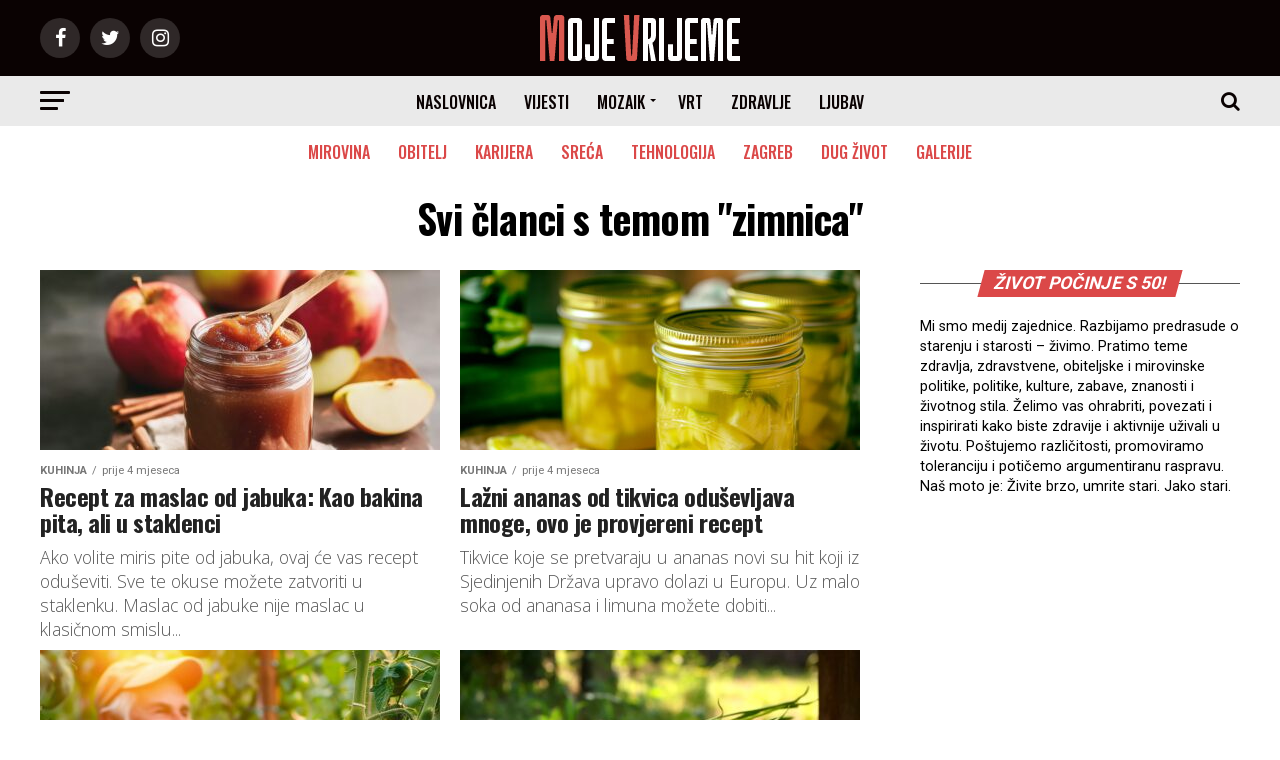

--- FILE ---
content_type: text/html; charset=UTF-8
request_url: https://www.mojevrijeme.hr/magazin/tag/zimnica/
body_size: 21733
content:
<!DOCTYPE html>
<html lang="hr">
<head>
	
	<!-- Google tag (gtag.js) -->
<script async src="https://www.googletagmanager.com/gtag/js?id=G-6502NY7561"></script>
<script>
  window.dataLayer = window.dataLayer || [];
  function gtag(){dataLayer.push(arguments);}
  gtag('js', new Date());

  gtag('config', 'G-6502NY7561');
</script>
	
	<!--AdSense-->
	
<script async src="https://pagead2.googlesyndication.com/pagead/js/adsbygoogle.js?client=ca-pub-8106111766207173"
     crossorigin="anonymous"></script>
	
<meta charset="UTF-8" >
<meta name="robots" content="index, follow, max-snippet:-1, max-image-preview:large, max-video-preview:-1">

<meta name="description" content="I vi ste čuli da život počinje s 50? Ostanite zdravi, budite povezani s ljudima, trendovima i životnim stilovima. Učinite mirovinu najzabavnijim dijelom svoga života.">
<meta name="keywords" content="mirovine, aktivno starenje, zdravlje, treća dob, umirovljenici, ljubav">



<meta name="viewport" id="viewport" content="width=device-width, initial-scale=1.0, maximum-scale=1.0, minimum-scale=1.0, user-scalable=no" />


<!-- Standardni favicon -->
<link rel="icon" type="image/png" sizes="16x16" href="/favicon_16x16.png">
<link rel="icon" type="image/png" sizes="32x32" href="/favicon_32x32.png">
<link rel="icon" type="image/png" sizes="48x48" href="/favicon_48x48.png">
<link rel="icon" type="image/png" sizes="64x64" href="/favicon_64x64.png">
<link rel="icon" type="image/png" sizes="128x128" href="/favicon_128x128.png">

<!-- Apple Touch Icon (za iOS uređaje) -->
<link rel="apple-touch-icon" sizes="180x180" href="/favicon_180x180.png">

<!-- Android i PWA -->
<link rel="icon" type="image/png" sizes="192x192" href="/favicon_192x192.png">

<!-- ICO format (preglednici će koristiti najbolje dostupne veličine) -->
<link rel="shortcut icon" href="/favicon.ico">



<link rel="pingback" href="https://www.mojevrijeme.hr/magazin/xmlrpc.php" />
<meta property="og:description" content="Život počinje s 50" />
<title>zimnica &#8211; Moje Vrijeme</title>
<meta name='robots' content='max-image-preview:large' />
<link rel='dns-prefetch' href='//fonts.googleapis.com' />
<link rel="alternate" type="application/rss+xml" title="Moje Vrijeme &raquo; Kanal" href="https://www.mojevrijeme.hr/magazin/feed/" />
<link rel="alternate" type="application/rss+xml" title="Moje Vrijeme &raquo; Kanal komentara" href="https://www.mojevrijeme.hr/magazin/comments/feed/" />
<link rel="alternate" type="application/rss+xml" title="Moje Vrijeme &raquo; zimnica Kanal oznaka" href="https://www.mojevrijeme.hr/magazin/tag/zimnica/feed/" />
<!-- www.mojevrijeme.hr is managing ads with Advanced Ads 2.0.16 – https://wpadvancedads.com/ --><script id="mojev-ready">
			/**
 * Wait for the page to be ready before firing JS.
 *
 * @param {function} callback - A callable function to be executed.
 * @param {string} [requestedState=complete] - document.readyState to wait for. Defaults to 'complete', can be 'interactive'.
 */
window.advanced_ads_ready = function ( callback, requestedState ) {
	requestedState = requestedState || 'complete';
	var checkState = function ( state ) {
		return requestedState === 'interactive' ? state !== 'loading' : state === 'complete';
	};

	// If we have reached the correct state, fire the callback.
	if ( checkState( document.readyState ) ) {
		callback();
		return;
	}
	// We are not yet in the correct state, attach an event handler, only fire once if the requested state is 'interactive'.
	document.addEventListener( 'readystatechange', function ( event ) {
		if ( checkState( event.target.readyState ) ) {
			callback();
		}
	}, {once: requestedState === 'interactive'} );
};

window.advanced_ads_ready_queue = window.advanced_ads_ready_queue || [];
		</script>
		<style id='wp-img-auto-sizes-contain-inline-css' type='text/css'>
img:is([sizes=auto i],[sizes^="auto," i]){contain-intrinsic-size:3000px 1500px}
/*# sourceURL=wp-img-auto-sizes-contain-inline-css */
</style>
<style id='wp-emoji-styles-inline-css' type='text/css'>

	img.wp-smiley, img.emoji {
		display: inline !important;
		border: none !important;
		box-shadow: none !important;
		height: 1em !important;
		width: 1em !important;
		margin: 0 0.07em !important;
		vertical-align: -0.1em !important;
		background: none !important;
		padding: 0 !important;
	}
/*# sourceURL=wp-emoji-styles-inline-css */
</style>
<style id='wp-block-library-inline-css' type='text/css'>
:root{
  --wp-block-synced-color:#7a00df;
  --wp-block-synced-color--rgb:122, 0, 223;
  --wp-bound-block-color:var(--wp-block-synced-color);
  --wp-editor-canvas-background:#ddd;
  --wp-admin-theme-color:#007cba;
  --wp-admin-theme-color--rgb:0, 124, 186;
  --wp-admin-theme-color-darker-10:#006ba1;
  --wp-admin-theme-color-darker-10--rgb:0, 107, 160.5;
  --wp-admin-theme-color-darker-20:#005a87;
  --wp-admin-theme-color-darker-20--rgb:0, 90, 135;
  --wp-admin-border-width-focus:2px;
}
@media (min-resolution:192dpi){
  :root{
    --wp-admin-border-width-focus:1.5px;
  }
}
.wp-element-button{
  cursor:pointer;
}

:root .has-very-light-gray-background-color{
  background-color:#eee;
}
:root .has-very-dark-gray-background-color{
  background-color:#313131;
}
:root .has-very-light-gray-color{
  color:#eee;
}
:root .has-very-dark-gray-color{
  color:#313131;
}
:root .has-vivid-green-cyan-to-vivid-cyan-blue-gradient-background{
  background:linear-gradient(135deg, #00d084, #0693e3);
}
:root .has-purple-crush-gradient-background{
  background:linear-gradient(135deg, #34e2e4, #4721fb 50%, #ab1dfe);
}
:root .has-hazy-dawn-gradient-background{
  background:linear-gradient(135deg, #faaca8, #dad0ec);
}
:root .has-subdued-olive-gradient-background{
  background:linear-gradient(135deg, #fafae1, #67a671);
}
:root .has-atomic-cream-gradient-background{
  background:linear-gradient(135deg, #fdd79a, #004a59);
}
:root .has-nightshade-gradient-background{
  background:linear-gradient(135deg, #330968, #31cdcf);
}
:root .has-midnight-gradient-background{
  background:linear-gradient(135deg, #020381, #2874fc);
}
:root{
  --wp--preset--font-size--normal:16px;
  --wp--preset--font-size--huge:42px;
}

.has-regular-font-size{
  font-size:1em;
}

.has-larger-font-size{
  font-size:2.625em;
}

.has-normal-font-size{
  font-size:var(--wp--preset--font-size--normal);
}

.has-huge-font-size{
  font-size:var(--wp--preset--font-size--huge);
}

.has-text-align-center{
  text-align:center;
}

.has-text-align-left{
  text-align:left;
}

.has-text-align-right{
  text-align:right;
}

.has-fit-text{
  white-space:nowrap !important;
}

#end-resizable-editor-section{
  display:none;
}

.aligncenter{
  clear:both;
}

.items-justified-left{
  justify-content:flex-start;
}

.items-justified-center{
  justify-content:center;
}

.items-justified-right{
  justify-content:flex-end;
}

.items-justified-space-between{
  justify-content:space-between;
}

.screen-reader-text{
  border:0;
  clip-path:inset(50%);
  height:1px;
  margin:-1px;
  overflow:hidden;
  padding:0;
  position:absolute;
  width:1px;
  word-wrap:normal !important;
}

.screen-reader-text:focus{
  background-color:#ddd;
  clip-path:none;
  color:#444;
  display:block;
  font-size:1em;
  height:auto;
  left:5px;
  line-height:normal;
  padding:15px 23px 14px;
  text-decoration:none;
  top:5px;
  width:auto;
  z-index:100000;
}
html :where(.has-border-color){
  border-style:solid;
}

html :where([style*=border-top-color]){
  border-top-style:solid;
}

html :where([style*=border-right-color]){
  border-right-style:solid;
}

html :where([style*=border-bottom-color]){
  border-bottom-style:solid;
}

html :where([style*=border-left-color]){
  border-left-style:solid;
}

html :where([style*=border-width]){
  border-style:solid;
}

html :where([style*=border-top-width]){
  border-top-style:solid;
}

html :where([style*=border-right-width]){
  border-right-style:solid;
}

html :where([style*=border-bottom-width]){
  border-bottom-style:solid;
}

html :where([style*=border-left-width]){
  border-left-style:solid;
}
html :where(img[class*=wp-image-]){
  height:auto;
  max-width:100%;
}
:where(figure){
  margin:0 0 1em;
}

html :where(.is-position-sticky){
  --wp-admin--admin-bar--position-offset:var(--wp-admin--admin-bar--height, 0px);
}

@media screen and (max-width:600px){
  html :where(.is-position-sticky){
    --wp-admin--admin-bar--position-offset:0px;
  }
}

    .postar-duje-wrap{max-width:680px;margin:0 auto;padding:8px}
    .postar-duje-field{margin:0 0 12px}
    .postar-duje-label{display:block;font-weight:600;margin:0 0 6px}
    .postar-duje-input,.postar-duje-textarea{
        width:100%;border:1px solid #c3c4c7;border-radius:8px;padding:8px 10px;font:inherit;background:#fff;
        transition:border-color .15s, box-shadow .15s
    }
    .postar-duje-input:focus,.postar-duje-textarea:focus{
        outline:0;border-color:#2271b1;box-shadow:0 0 0 3px rgba(34,113,177,.15)
    }
    .postar-duje-error{color:#b32d2e;font-size:.9em;margin-top:4px}
    .postar-duje-btn{
        display:inline-flex;gap:8px;align-items:center;border-radius:999px;border:0;background:#2271b1;color:#fff;
        padding:8px 14px;font-weight:700;cursor:pointer
    }
    .postar-duje-btn:hover{background:#135e96}
    .postar-duje-note{font-size:.9em;color:#646970;margin-top:6px}
    .postar-duje-success,.postar-duje-fail{border-radius:8px;padding:10px 12px;margin-bottom:10px}
    .postar-duje-success{background:#f0f6f1;border:1px solid #c6e1c6;color:#1d3b1f}
    .postar-duje-fail{background:#fdf2f2;border:1px solid #f1c0c0;color:#6b1b1b}
    

/*# sourceURL=wp-block-library-inline-css */
</style><style id='global-styles-inline-css' type='text/css'>
:root{--wp--preset--aspect-ratio--square: 1;--wp--preset--aspect-ratio--4-3: 4/3;--wp--preset--aspect-ratio--3-4: 3/4;--wp--preset--aspect-ratio--3-2: 3/2;--wp--preset--aspect-ratio--2-3: 2/3;--wp--preset--aspect-ratio--16-9: 16/9;--wp--preset--aspect-ratio--9-16: 9/16;--wp--preset--color--black: #000000;--wp--preset--color--cyan-bluish-gray: #abb8c3;--wp--preset--color--white: #ffffff;--wp--preset--color--pale-pink: #f78da7;--wp--preset--color--vivid-red: #cf2e2e;--wp--preset--color--luminous-vivid-orange: #ff6900;--wp--preset--color--luminous-vivid-amber: #fcb900;--wp--preset--color--light-green-cyan: #7bdcb5;--wp--preset--color--vivid-green-cyan: #00d084;--wp--preset--color--pale-cyan-blue: #8ed1fc;--wp--preset--color--vivid-cyan-blue: #0693e3;--wp--preset--color--vivid-purple: #9b51e0;--wp--preset--gradient--vivid-cyan-blue-to-vivid-purple: linear-gradient(135deg,rgb(6,147,227) 0%,rgb(155,81,224) 100%);--wp--preset--gradient--light-green-cyan-to-vivid-green-cyan: linear-gradient(135deg,rgb(122,220,180) 0%,rgb(0,208,130) 100%);--wp--preset--gradient--luminous-vivid-amber-to-luminous-vivid-orange: linear-gradient(135deg,rgb(252,185,0) 0%,rgb(255,105,0) 100%);--wp--preset--gradient--luminous-vivid-orange-to-vivid-red: linear-gradient(135deg,rgb(255,105,0) 0%,rgb(207,46,46) 100%);--wp--preset--gradient--very-light-gray-to-cyan-bluish-gray: linear-gradient(135deg,rgb(238,238,238) 0%,rgb(169,184,195) 100%);--wp--preset--gradient--cool-to-warm-spectrum: linear-gradient(135deg,rgb(74,234,220) 0%,rgb(151,120,209) 20%,rgb(207,42,186) 40%,rgb(238,44,130) 60%,rgb(251,105,98) 80%,rgb(254,248,76) 100%);--wp--preset--gradient--blush-light-purple: linear-gradient(135deg,rgb(255,206,236) 0%,rgb(152,150,240) 100%);--wp--preset--gradient--blush-bordeaux: linear-gradient(135deg,rgb(254,205,165) 0%,rgb(254,45,45) 50%,rgb(107,0,62) 100%);--wp--preset--gradient--luminous-dusk: linear-gradient(135deg,rgb(255,203,112) 0%,rgb(199,81,192) 50%,rgb(65,88,208) 100%);--wp--preset--gradient--pale-ocean: linear-gradient(135deg,rgb(255,245,203) 0%,rgb(182,227,212) 50%,rgb(51,167,181) 100%);--wp--preset--gradient--electric-grass: linear-gradient(135deg,rgb(202,248,128) 0%,rgb(113,206,126) 100%);--wp--preset--gradient--midnight: linear-gradient(135deg,rgb(2,3,129) 0%,rgb(40,116,252) 100%);--wp--preset--font-size--small: 13px;--wp--preset--font-size--medium: 20px;--wp--preset--font-size--large: 36px;--wp--preset--font-size--x-large: 42px;--wp--preset--spacing--20: 0.44rem;--wp--preset--spacing--30: 0.67rem;--wp--preset--spacing--40: 1rem;--wp--preset--spacing--50: 1.5rem;--wp--preset--spacing--60: 2.25rem;--wp--preset--spacing--70: 3.38rem;--wp--preset--spacing--80: 5.06rem;--wp--preset--shadow--natural: 6px 6px 9px rgba(0, 0, 0, 0.2);--wp--preset--shadow--deep: 12px 12px 50px rgba(0, 0, 0, 0.4);--wp--preset--shadow--sharp: 6px 6px 0px rgba(0, 0, 0, 0.2);--wp--preset--shadow--outlined: 6px 6px 0px -3px rgb(255, 255, 255), 6px 6px rgb(0, 0, 0);--wp--preset--shadow--crisp: 6px 6px 0px rgb(0, 0, 0);}:where(.is-layout-flex){gap: 0.5em;}:where(.is-layout-grid){gap: 0.5em;}body .is-layout-flex{display: flex;}.is-layout-flex{flex-wrap: wrap;align-items: center;}.is-layout-flex > :is(*, div){margin: 0;}body .is-layout-grid{display: grid;}.is-layout-grid > :is(*, div){margin: 0;}:where(.wp-block-columns.is-layout-flex){gap: 2em;}:where(.wp-block-columns.is-layout-grid){gap: 2em;}:where(.wp-block-post-template.is-layout-flex){gap: 1.25em;}:where(.wp-block-post-template.is-layout-grid){gap: 1.25em;}.has-black-color{color: var(--wp--preset--color--black) !important;}.has-cyan-bluish-gray-color{color: var(--wp--preset--color--cyan-bluish-gray) !important;}.has-white-color{color: var(--wp--preset--color--white) !important;}.has-pale-pink-color{color: var(--wp--preset--color--pale-pink) !important;}.has-vivid-red-color{color: var(--wp--preset--color--vivid-red) !important;}.has-luminous-vivid-orange-color{color: var(--wp--preset--color--luminous-vivid-orange) !important;}.has-luminous-vivid-amber-color{color: var(--wp--preset--color--luminous-vivid-amber) !important;}.has-light-green-cyan-color{color: var(--wp--preset--color--light-green-cyan) !important;}.has-vivid-green-cyan-color{color: var(--wp--preset--color--vivid-green-cyan) !important;}.has-pale-cyan-blue-color{color: var(--wp--preset--color--pale-cyan-blue) !important;}.has-vivid-cyan-blue-color{color: var(--wp--preset--color--vivid-cyan-blue) !important;}.has-vivid-purple-color{color: var(--wp--preset--color--vivid-purple) !important;}.has-black-background-color{background-color: var(--wp--preset--color--black) !important;}.has-cyan-bluish-gray-background-color{background-color: var(--wp--preset--color--cyan-bluish-gray) !important;}.has-white-background-color{background-color: var(--wp--preset--color--white) !important;}.has-pale-pink-background-color{background-color: var(--wp--preset--color--pale-pink) !important;}.has-vivid-red-background-color{background-color: var(--wp--preset--color--vivid-red) !important;}.has-luminous-vivid-orange-background-color{background-color: var(--wp--preset--color--luminous-vivid-orange) !important;}.has-luminous-vivid-amber-background-color{background-color: var(--wp--preset--color--luminous-vivid-amber) !important;}.has-light-green-cyan-background-color{background-color: var(--wp--preset--color--light-green-cyan) !important;}.has-vivid-green-cyan-background-color{background-color: var(--wp--preset--color--vivid-green-cyan) !important;}.has-pale-cyan-blue-background-color{background-color: var(--wp--preset--color--pale-cyan-blue) !important;}.has-vivid-cyan-blue-background-color{background-color: var(--wp--preset--color--vivid-cyan-blue) !important;}.has-vivid-purple-background-color{background-color: var(--wp--preset--color--vivid-purple) !important;}.has-black-border-color{border-color: var(--wp--preset--color--black) !important;}.has-cyan-bluish-gray-border-color{border-color: var(--wp--preset--color--cyan-bluish-gray) !important;}.has-white-border-color{border-color: var(--wp--preset--color--white) !important;}.has-pale-pink-border-color{border-color: var(--wp--preset--color--pale-pink) !important;}.has-vivid-red-border-color{border-color: var(--wp--preset--color--vivid-red) !important;}.has-luminous-vivid-orange-border-color{border-color: var(--wp--preset--color--luminous-vivid-orange) !important;}.has-luminous-vivid-amber-border-color{border-color: var(--wp--preset--color--luminous-vivid-amber) !important;}.has-light-green-cyan-border-color{border-color: var(--wp--preset--color--light-green-cyan) !important;}.has-vivid-green-cyan-border-color{border-color: var(--wp--preset--color--vivid-green-cyan) !important;}.has-pale-cyan-blue-border-color{border-color: var(--wp--preset--color--pale-cyan-blue) !important;}.has-vivid-cyan-blue-border-color{border-color: var(--wp--preset--color--vivid-cyan-blue) !important;}.has-vivid-purple-border-color{border-color: var(--wp--preset--color--vivid-purple) !important;}.has-vivid-cyan-blue-to-vivid-purple-gradient-background{background: var(--wp--preset--gradient--vivid-cyan-blue-to-vivid-purple) !important;}.has-light-green-cyan-to-vivid-green-cyan-gradient-background{background: var(--wp--preset--gradient--light-green-cyan-to-vivid-green-cyan) !important;}.has-luminous-vivid-amber-to-luminous-vivid-orange-gradient-background{background: var(--wp--preset--gradient--luminous-vivid-amber-to-luminous-vivid-orange) !important;}.has-luminous-vivid-orange-to-vivid-red-gradient-background{background: var(--wp--preset--gradient--luminous-vivid-orange-to-vivid-red) !important;}.has-very-light-gray-to-cyan-bluish-gray-gradient-background{background: var(--wp--preset--gradient--very-light-gray-to-cyan-bluish-gray) !important;}.has-cool-to-warm-spectrum-gradient-background{background: var(--wp--preset--gradient--cool-to-warm-spectrum) !important;}.has-blush-light-purple-gradient-background{background: var(--wp--preset--gradient--blush-light-purple) !important;}.has-blush-bordeaux-gradient-background{background: var(--wp--preset--gradient--blush-bordeaux) !important;}.has-luminous-dusk-gradient-background{background: var(--wp--preset--gradient--luminous-dusk) !important;}.has-pale-ocean-gradient-background{background: var(--wp--preset--gradient--pale-ocean) !important;}.has-electric-grass-gradient-background{background: var(--wp--preset--gradient--electric-grass) !important;}.has-midnight-gradient-background{background: var(--wp--preset--gradient--midnight) !important;}.has-small-font-size{font-size: var(--wp--preset--font-size--small) !important;}.has-medium-font-size{font-size: var(--wp--preset--font-size--medium) !important;}.has-large-font-size{font-size: var(--wp--preset--font-size--large) !important;}.has-x-large-font-size{font-size: var(--wp--preset--font-size--x-large) !important;}
/*# sourceURL=global-styles-inline-css */
</style>
<style id='core-block-supports-inline-css' type='text/css'>
/**
 * Core styles: block-supports
 */

/*# sourceURL=core-block-supports-inline-css */
</style>

<style id='classic-theme-styles-inline-css' type='text/css'>
/**
 * These rules are needed for backwards compatibility.
 * They should match the button element rules in the base theme.json file.
 */
.wp-block-button__link {
	color: #ffffff;
	background-color: #32373c;
	border-radius: 9999px; /* 100% causes an oval, but any explicit but really high value retains the pill shape. */

	/* This needs a low specificity so it won't override the rules from the button element if defined in theme.json. */
	box-shadow: none;
	text-decoration: none;

	/* The extra 2px are added to size solids the same as the outline versions.*/
	padding: calc(0.667em + 2px) calc(1.333em + 2px);

	font-size: 1.125em;
}

.wp-block-file__button {
	background: #32373c;
	color: #ffffff;
	text-decoration: none;
}

/*# sourceURL=/wp-includes/css/classic-themes.css */
</style>
<link rel='stylesheet' id='foobox-free-min-css' href='https://www.mojevrijeme.hr/magazin/wp-content/plugins/foobox-image-lightbox/free/css/foobox.free.min.css?ver=2.7.35' type='text/css' media='screen' />
<link rel='stylesheet' id='ppress-frontend-css' href='https://www.mojevrijeme.hr/magazin/wp-content/plugins/wp-user-avatar/assets/css/frontend.css?ver=4.16.8' type='text/css' media='screen' />
<link rel='stylesheet' id='ppress-flatpickr-css' href='https://www.mojevrijeme.hr/magazin/wp-content/plugins/wp-user-avatar/assets/flatpickr/flatpickr.min.css?ver=4.16.8' type='text/css' media='screen' />
<link rel='stylesheet' id='ppress-select2-css' href='https://www.mojevrijeme.hr/magazin/wp-content/plugins/wp-user-avatar/assets/select2/select2.min.css?ver=6.9' type='text/css' media='screen' />
<link rel='stylesheet' id='mvp-custom-style-css' href='https://www.mojevrijeme.hr/magazin/wp-content/themes/zox-news/style.css?ver=6.9' type='text/css' media='screen' />
<style id='mvp-custom-style-inline-css' type='text/css'>


#mvp-wallpaper {
	background: url() no-repeat 50% 0;
	}

#mvp-foot-copy a {
	color: #db4848;
	}


////#db4848 zaijenjen bijelom bojom
	
#mvp-content-main p a,
.mvp-post-add-main p a {
	box-shadow: inset 0 -4px 0 #FFF;
	}
	
////#db4848 zaijenjen bijelom bojom

#mvp-content-main p a:hover,
.mvp-post-add-main p a:hover {
	background: #FFF;
	}

a,
a:visited,
.post-info-name a,
.woocommerce .woocommerce-breadcrumb a {
	color: #db4848;
	}

#mvp-side-wrap a:hover {
	color: #db4848;
	}

.mvp-fly-top:hover,
.mvp-vid-box-wrap,
ul.mvp-soc-mob-list li.mvp-soc-mob-com {
	background: #db4848;
	}

nav.mvp-fly-nav-menu ul li.menu-item-has-children:after,
.mvp-feat1-left-wrap span.mvp-cd-cat,
.mvp-widget-feat1-top-story span.mvp-cd-cat,
.mvp-widget-feat2-left-cont span.mvp-cd-cat,
.mvp-widget-dark-feat span.mvp-cd-cat,
.mvp-widget-dark-sub span.mvp-cd-cat,
.mvp-vid-wide-text span.mvp-cd-cat,
.mvp-feat2-top-text span.mvp-cd-cat,
.mvp-feat3-main-story span.mvp-cd-cat,
.mvp-feat3-sub-text span.mvp-cd-cat,
.mvp-feat4-main-text span.mvp-cd-cat,
.woocommerce-message:before,
.woocommerce-info:before,
.woocommerce-message:before {
	color: #db4848;
	}

#searchform input,
.mvp-authors-name {
	border-bottom: 1px solid #db4848;
	}

.mvp-fly-top:hover {
	border-top: 1px solid #db4848;
	border-left: 1px solid #db4848;
	border-bottom: 1px solid #db4848;
	}

.woocommerce .widget_price_filter .ui-slider .ui-slider-handle,
.woocommerce #respond input#submit.alt,
.woocommerce a.button.alt,
.woocommerce button.button.alt,
.woocommerce input.button.alt,
.woocommerce #respond input#submit.alt:hover,
.woocommerce a.button.alt:hover,
.woocommerce button.button.alt:hover,
.woocommerce input.button.alt:hover {
	background-color: #db4848;
	}

.woocommerce-error,
.woocommerce-info,
.woocommerce-message {
	border-top-color: #db4848;
	}

ul.mvp-feat1-list-buts li.active span.mvp-feat1-list-but,
span.mvp-widget-home-title,
span.mvp-post-cat,
span.mvp-feat1-pop-head {
	background: #db4848;
	}

.woocommerce span.onsale {
	background-color: #db4848;
	}

.mvp-widget-feat2-side-more-but,
.woocommerce .star-rating span:before,
span.mvp-prev-next-label,
.mvp-cat-date-wrap .sticky {
	color: #db4848 !important;
	}

#mvp-main-nav-top,
#mvp-fly-wrap,
.mvp-soc-mob-right,
#mvp-main-nav-small-cont {
	background: #0a0202;
	}

#mvp-main-nav-small .mvp-fly-but-wrap span,
#mvp-main-nav-small .mvp-search-but-wrap span,
.mvp-nav-top-left .mvp-fly-but-wrap span,
#mvp-fly-wrap .mvp-fly-but-wrap span {
	background: #ffffff;
	}

.mvp-nav-top-right .mvp-nav-search-but,
span.mvp-fly-soc-head,
.mvp-soc-mob-right i,
#mvp-main-nav-small span.mvp-nav-search-but,
#mvp-main-nav-small .mvp-nav-menu ul li a  {
	color: #ffffff;
	}

#mvp-main-nav-small .mvp-nav-menu ul li.menu-item-has-children a:after {
	border-color: #ffffff transparent transparent transparent;
	}

#mvp-nav-top-wrap span.mvp-nav-search-but:hover,
#mvp-main-nav-small span.mvp-nav-search-but:hover {
	color: #0be6af;
	}

#mvp-nav-top-wrap .mvp-fly-but-wrap:hover span,
#mvp-main-nav-small .mvp-fly-but-wrap:hover span,
span.mvp-woo-cart-num:hover {
	background: #0be6af;
	}

#mvp-main-nav-bot-cont {
	background: #eaeaea;
	}

#mvp-nav-bot-wrap .mvp-fly-but-wrap span,
#mvp-nav-bot-wrap .mvp-search-but-wrap span {
	background: #0a0202;
	}

#mvp-nav-bot-wrap span.mvp-nav-search-but,
#mvp-nav-bot-wrap .mvp-nav-menu ul li a {
	color: #0a0202;
	}

#mvp-nav-bot-wrap .mvp-nav-menu ul li.menu-item-has-children a:after {
	border-color: #0a0202 transparent transparent transparent;
	}

.mvp-nav-menu ul li:hover a {
	border-bottom: 5px solid #db4848;
	}

#mvp-nav-bot-wrap .mvp-fly-but-wrap:hover span {
	background: #db4848;
	}

#mvp-nav-bot-wrap span.mvp-nav-search-but:hover {
	color: #db4848;
	}

body,
.mvp-feat1-feat-text p,
.mvp-feat2-top-text p,
.mvp-feat3-main-text p,
.mvp-feat3-sub-text p,
#searchform input,
.mvp-author-info-text,
span.mvp-post-excerpt,
.mvp-nav-menu ul li ul.sub-menu li a,
nav.mvp-fly-nav-menu ul li a,
.mvp-ad-label,
span.mvp-feat-caption,
.mvp-post-tags a,
.mvp-post-tags a:visited,
span.mvp-author-box-name a,
#mvp-author-box-text p,
.mvp-post-gallery-text p,
ul.mvp-soc-mob-list li span,
#comments,
h3#reply-title,
h2.comments,
#mvp-foot-copy p,
span.mvp-fly-soc-head,
.mvp-post-tags-header,
span.mvp-prev-next-label,
span.mvp-post-add-link-but,
#mvp-comments-button a,
#mvp-comments-button span.mvp-comment-but-text,
.woocommerce ul.product_list_widget span.product-title,
.woocommerce ul.product_list_widget li a,
.woocommerce #reviews #comments ol.commentlist li .comment-text p.meta,
.woocommerce div.product p.price,
.woocommerce div.product p.price ins,
.woocommerce div.product p.price del,
.woocommerce ul.products li.product .price del,
.woocommerce ul.products li.product .price ins,
.woocommerce ul.products li.product .price,
.woocommerce #respond input#submit,
.woocommerce a.button,
.woocommerce button.button,
.woocommerce input.button,
.woocommerce .widget_price_filter .price_slider_amount .button,
.woocommerce span.onsale,
.woocommerce-review-link,
#woo-content p.woocommerce-result-count,
.woocommerce div.product .woocommerce-tabs ul.tabs li a,
a.mvp-inf-more-but,
span.mvp-cont-read-but,
span.mvp-cd-cat,
span.mvp-cd-date,
.mvp-feat4-main-text p,
span.mvp-woo-cart-num,
span.mvp-widget-home-title2,
.wp-caption,
#mvp-content-main p.wp-caption-text,
.gallery-caption,
.mvp-post-add-main p.wp-caption-text,
#bbpress-forums,
#bbpress-forums p,
.protected-post-form input,
#mvp-feat6-text p {
	font-family: 'Roboto', sans-serif;
	}

.mvp-blog-story-text p,
span.mvp-author-page-desc,
#mvp-404 p,
.mvp-widget-feat1-bot-text p,
.mvp-widget-feat2-left-text p,
.mvp-flex-story-text p,
.mvp-search-text p,
#mvp-content-main p,
.mvp-post-add-main p,
#mvp-content-main ul li,
#mvp-content-main ol li,
.rwp-summary,
.rwp-u-review__comment,
.mvp-feat5-mid-main-text p,
.mvp-feat5-small-main-text p {
	font-family: 'Open Sans', sans-serif;
	}

.mvp-nav-menu ul li a,
#mvp-foot-menu ul li a {
	font-family: 'Oswald', sans-serif;
	}


.mvp-feat1-sub-text h2,
.mvp-feat1-pop-text h2,
.mvp-feat1-list-text h2,
.mvp-widget-feat1-top-text h2,
.mvp-widget-feat1-bot-text h2,
.mvp-widget-dark-feat-text h2,
.mvp-widget-dark-sub-text h2,
.mvp-widget-feat2-left-text h2,
.mvp-widget-feat2-right-text h2,
.mvp-blog-story-text h2,
.mvp-flex-story-text h2,
.mvp-vid-wide-more-text p,
.mvp-prev-next-text p,
.mvp-related-text,
.mvp-post-more-text p,
h2.mvp-authors-latest a,
.mvp-feat2-bot-text h2,
.mvp-feat3-sub-text h2,
.mvp-feat3-main-text h2,
.mvp-feat4-main-text h2,
.mvp-feat5-text h2,
.mvp-feat5-mid-main-text h2,
.mvp-feat5-small-main-text h2,
.mvp-feat5-mid-sub-text h2,
#mvp-feat6-text h2,
.alp-related-posts-wrapper .alp-related-post .post-title {
	font-family: 'Oswald', sans-serif;
	}

.mvp-feat2-top-text h2,
.mvp-feat1-feat-text h2,
h1.mvp-post-title,
h1.mvp-post-title-wide,
.mvp-drop-nav-title h4,
#mvp-content-main blockquote p,
.mvp-post-add-main blockquote p,
#mvp-404 h1,
#woo-content h1.page-title,
.woocommerce div.product .product_title,
.woocommerce ul.products li.product h3,
.alp-related-posts .current .post-title {
	font-family: 'Oswald', sans-serif;
	}

span.mvp-feat1-pop-head,
.mvp-feat1-pop-text:before,
span.mvp-feat1-list-but,
span.mvp-widget-home-title,
.mvp-widget-feat2-side-more,
span.mvp-post-cat,
span.mvp-page-head,
h1.mvp-author-top-head,
.mvp-authors-name,
#mvp-content-main h1,
#mvp-content-main h2,
#mvp-content-main h3,
#mvp-content-main h4,
#mvp-content-main h5,
#mvp-content-main h6,
.woocommerce .related h2,
.woocommerce div.product .woocommerce-tabs .panel h2,
.woocommerce div.product .product_title,
.mvp-feat5-side-list .mvp-feat1-list-img:after {
	font-family: 'Roboto', sans-serif;
	}

	

	#mvp-leader-wrap {
		position: relative;
		}
	#mvp-site-main {
		margin-top: 0;
		}
	#mvp-leader-wrap {
		top: 0 !important;
		}
		

	.alp-advert {
		display: none;
	}
	.alp-related-posts-wrapper .alp-related-posts .current {
		margin: 0 0 10px;
	}
		
/*# sourceURL=mvp-custom-style-inline-css */
</style>
<link rel='stylesheet' id='fontawesome-child-css' href='https://www.mojevrijeme.hr/magazin/wp-content/themes/zox-news-child/font-awesome/css/font-awesome.css?ver=6.9' type='text/css' media='screen' />
<link rel='stylesheet' id='mvp-custom-child-style-css' href='https://www.mojevrijeme.hr/magazin/wp-content/themes/zox-news-child/style.css?ver=1.0.0' type='text/css' media='screen' />
<link rel='stylesheet' id='mvp-reset-css' href='https://www.mojevrijeme.hr/magazin/wp-content/themes/zox-news/css/reset.css?ver=6.9' type='text/css' media='screen' />
<link rel='stylesheet' id='fontawesome-css' href='https://www.mojevrijeme.hr/magazin/wp-content/themes/zox-news-child/font-awesome/css/font-awesome.css?ver=6.9' type='text/css' media='screen' />
<link rel='stylesheet' id='mvp-fonts-css' href='//fonts.googleapis.com/css?family=Advent+Pro%3A700%26subset%3Dlatin%2Clatin-ext%2Ccyrillic%2Ccyrillic-ext%2Cgreek-ext%2Cgreek%2Cvietnamese%7COpen+Sans%3A700%26subset%3Dlatin%2Clatin-ext%2Ccyrillic%2Ccyrillic-ext%2Cgreek-ext%2Cgreek%2Cvietnamese%7CAnton%3A400%26subset%3Dlatin%2Clatin-ext%2Ccyrillic%2Ccyrillic-ext%2Cgreek-ext%2Cgreek%2Cvietnamese%7COswald%3A100%2C200%2C300%2C400%2C500%2C600%2C700%2C800%2C900%26subset%3Dlatin%2Clatin-ext%2Ccyrillic%2Ccyrillic-ext%2Cgreek-ext%2Cgreek%2Cvietnamese%7COswald%3A100%2C200%2C300%2C400%2C500%2C600%2C700%2C800%2C900%26subset%3Dlatin%2Clatin-ext%2Ccyrillic%2Ccyrillic-ext%2Cgreek-ext%2Cgreek%2Cvietnamese%7CRoboto%3A100%2C200%2C300%2C400%2C500%2C600%2C700%2C800%2C900%26subset%3Dlatin%2Clatin-ext%2Ccyrillic%2Ccyrillic-ext%2Cgreek-ext%2Cgreek%2Cvietnamese%7CRoboto%3A100%2C200%2C300%2C400%2C500%2C600%2C700%2C800%2C900%26subset%3Dlatin%2Clatin-ext%2Ccyrillic%2Ccyrillic-ext%2Cgreek-ext%2Cgreek%2Cvietnamese%7COpen+Sans%3A100%2C200%2C300%2C400%2C500%2C600%2C700%2C800%2C900%26subset%3Dlatin%2Clatin-ext%2Ccyrillic%2Ccyrillic-ext%2Cgreek-ext%2Cgreek%2Cvietnamese%7COswald%3A100%2C200%2C300%2C400%2C500%2C600%2C700%2C800%2C900%26subset%3Dlatin%2Clatin-ext%2Ccyrillic%2Ccyrillic-ext%2Cgreek-ext%2Cgreek%2Cvietnamese' type='text/css' media='screen' />
<link rel='stylesheet' id='mvp-media-queries-css' href='https://www.mojevrijeme.hr/magazin/wp-content/themes/zox-news/css/media-queries.css?ver=6.9' type='text/css' media='screen' />
<script type="text/javascript" src="https://www.mojevrijeme.hr/magazin/wp-includes/js/jquery/jquery.js?ver=3.7.1" id="jquery-core-js"></script>
<script type="text/javascript" src="https://www.mojevrijeme.hr/magazin/wp-includes/js/jquery/jquery-migrate.js?ver=3.4.1" id="jquery-migrate-js"></script>
<script type="text/javascript" src="https://www.mojevrijeme.hr/magazin/wp-content/plugins/wp-user-avatar/assets/flatpickr/flatpickr.min.js?ver=4.16.8" id="ppress-flatpickr-js"></script>
<script type="text/javascript" src="https://www.mojevrijeme.hr/magazin/wp-content/plugins/wp-user-avatar/assets/select2/select2.min.js?ver=4.16.8" id="ppress-select2-js"></script>
<script type="text/javascript" id="foobox-free-min-js-before">
/* <![CDATA[ */
/* Run FooBox FREE (v2.7.35) */
var FOOBOX = window.FOOBOX = {
	ready: true,
	disableOthers: false,
	o: {wordpress: { enabled: true }, captions: { dataTitle: ["captionTitle","title"], dataDesc: ["captionDesc","description"] }, rel: '', excludes:'.fbx-link,.nofoobox,.nolightbox,a[href*="pinterest.com/pin/create/button/"]', affiliate : { enabled: false }, error: "Could not load the item"},
	selectors: [
		".foogallery-container.foogallery-lightbox-foobox", ".foogallery-container.foogallery-lightbox-foobox-free", ".gallery", ".wp-block-gallery", ".wp-caption", ".wp-block-image", "a:has(img[class*=wp-image-])", ".post a:has(img[class*=wp-image-])", ".foobox"
	],
	pre: function( $ ){
		// Custom JavaScript (Pre)
		
	},
	post: function( $ ){
		// Custom JavaScript (Post)
		
		// Custom Captions Code
		
	},
	custom: function( $ ){
		// Custom Extra JS
		
	}
};
//# sourceURL=foobox-free-min-js-before
/* ]]> */
</script>
<script type="text/javascript" src="https://www.mojevrijeme.hr/magazin/wp-content/plugins/foobox-image-lightbox/free/js/foobox.free.min.js?ver=2.7.35" id="foobox-free-min-js"></script>
<link rel="https://api.w.org/" href="https://www.mojevrijeme.hr/magazin/wp-json/" /><link rel="alternate" title="JSON" type="application/json" href="https://www.mojevrijeme.hr/magazin/wp-json/wp/v2/tags/1408" /><link rel="EditURI" type="application/rsd+xml" title="RSD" href="https://www.mojevrijeme.hr/magazin/xmlrpc.php?rsd" />
<meta name="generator" content="WordPress 6.9" />
<meta name="cdp-version" content="1.5.0" /><noscript><img src="https://www.mojevrijeme.hr/magazin/wp-admin/admin-ajax.php?action=mvstats_ping&#038;noscript=1&#038;post_id=0&#038;nonce=bc2e8e6888" alt="" width="1" height="1" style="display:none;" loading="lazy"></noscript>
</head>
<body class="archive tag tag-zimnica tag-1408 wp-theme-zox-news wp-child-theme-zox-news-child aa-prefix-mojev-">
	
	
	<div id="mvp-fly-wrap">
	<div id="mvp-fly-menu-top" class="left relative">
		<div class="mvp-fly-top-out left relative">
			<div class="mvp-fly-top-in">
				<div id="mvp-fly-logo" class="left relative">
											<a href="https://www.mojevrijeme.hr/magazin/"><img src="https://www.mojevrijeme.hr/magazin/wp-content/uploads/2019/04/mojevrijeme_logo30.png" alt="Moje Vrijeme" data-rjs="2" /></a>
									</div><!--mvp-fly-logo-->
			</div><!--mvp-fly-top-in-->
			<div class="mvp-fly-but-wrap mvp-fly-but-menu mvp-fly-but-click">
				<span></span>
				<span></span>
				<span></span>
				<span></span>
			</div><!--mvp-fly-but-wrap-->
		</div><!--mvp-fly-top-out-->
	</div><!--mvp-fly-menu-top-->
	<div id="mvp-fly-menu-wrap">
		<nav class="mvp-fly-nav-menu left relative">
			<div class="menu-glavni-container"><ul id="menu-glavni" class="menu"><li id="menu-item-100" class="menu-item menu-item-type-post_type menu-item-object-page menu-item-home menu-item-100"><a href="https://www.mojevrijeme.hr/magazin/">Naslovnica</a></li>
<li id="menu-item-135" class="menu-item menu-item-type-taxonomy menu-item-object-category menu-item-135"><a href="https://www.mojevrijeme.hr/magazin/category/vijesti/">Vijesti</a></li>
<li id="menu-item-102" class="menu-item menu-item-type-taxonomy menu-item-object-category menu-item-has-children menu-item-102"><a href="https://www.mojevrijeme.hr/magazin/category/mozaik/">Mozaik</a>
<ul class="sub-menu">
	<li id="menu-item-408" class="menu-item menu-item-type-taxonomy menu-item-object-category menu-item-408"><a href="https://www.mojevrijeme.hr/magazin/category/mozaik/aktivno-starenje/">Aktivno starenje</a></li>
	<li id="menu-item-409" class="menu-item menu-item-type-taxonomy menu-item-object-category menu-item-409"><a href="https://www.mojevrijeme.hr/magazin/category/mozaik/stil-i-ljepota/">Stil i ljepota</a></li>
	<li id="menu-item-407" class="menu-item menu-item-type-taxonomy menu-item-object-category menu-item-407"><a href="https://www.mojevrijeme.hr/magazin/category/mozaik/show/">Show</a></li>
	<li id="menu-item-1853" class="menu-item menu-item-type-taxonomy menu-item-object-category menu-item-1853"><a href="https://www.mojevrijeme.hr/magazin/category/mozaik/kuhinja/">Kuhinja</a></li>
</ul>
</li>
<li id="menu-item-75540" class="menu-item menu-item-type-taxonomy menu-item-object-category menu-item-75540"><a href="https://www.mojevrijeme.hr/magazin/category/vrt/">Vrt</a></li>
<li id="menu-item-101" class="menu-item menu-item-type-taxonomy menu-item-object-category menu-item-101"><a href="https://www.mojevrijeme.hr/magazin/category/zdravlje/">Zdravlje</a></li>
<li id="menu-item-134" class="menu-item menu-item-type-taxonomy menu-item-object-category menu-item-134"><a href="https://www.mojevrijeme.hr/magazin/category/ljubav/" title="Seks u starijoj dobi, erektilna disfunkcija, impotencija, afrička šljiva&#8230;">Ljubav</a></li>
</ul></div>		</nav>
	</div><!--mvp-fly-menu-wrap-->
	<div id="mvp-fly-soc-wrap">
		<span class="mvp-fly-soc-head">Prati nas</span>
		<ul class="mvp-fly-soc-list left relative">
							<li><a href="https://www.facebook.com/mojevrijeme.hr" target="_blank" class="fa fa-facebook fa-2"></a></li>
										<li><a href="https://www.twitter.com/mojevrijemehr" target="_blank" class="fa fa-twitter fa-2"></a></li>
													<li><a href="https://www.instagram.com/mojevrijemehr/" target="_blank" class="fa fa-instagram fa-2"></a></li>
																	</ul>
	</div><!--mvp-fly-soc-wrap-->
</div><!--mvp-fly-wrap-->	<div id="mvp-site" class="left relative">
		<div id="mvp-search-wrap">
			<div id="mvp-search-box">
				<form method="get" id="searchform" action="https://www.mojevrijeme.hr/magazin/">
	<input type="text" name="s" id="s" value="Upiši i traži" onfocus='if (this.value == "Upiši i traži") { this.value = ""; }' onblur='if (this.value == "") { this.value = "Upiši i traži"; }' />
	<input type="hidden" id="searchsubmit" value="Upiši i traži" />
</form>			</div><!--mvp-search-box-->
			<div class="mvp-search-but-wrap mvp-search-click">
				<span></span>
				<span></span>
			</div><!--mvp-search-but-wrap-->
		</div><!--mvp-search-wrap-->
				<div id="mvp-site-wall" class="left relative">
						<div id="mvp-site-main" class="left relative">
			<header id="mvp-main-head-wrap" class="left relative">
									<nav id="mvp-main-nav-wrap" class="left relative">
						<div id="mvp-main-nav-top" class="left relative">
							<div class="mvp-main-box">
								<div id="mvp-nav-top-wrap" class="left relative">
									<div class="mvp-nav-top-right-out left relative">
										<div class="mvp-nav-top-right-in">
											<div class="mvp-nav-top-cont left relative">
												<div class="mvp-nav-top-left-out relative">
													<div class="mvp-nav-top-left">
														<div class="mvp-nav-soc-wrap">
																															<a href="https://www.facebook.com/mojevrijeme.hr" target="_blank"><span class="mvp-nav-soc-but fa fa-facebook fa-2"></span></a>
																																														<a href="https://www.twitter.com/mojevrijemehr" target="_blank"><span class="mvp-nav-soc-but fa fa-twitter fa-2"></span></a>
																																														<a href="https://www.instagram.com/mojevrijemehr/" target="_blank"><span class="mvp-nav-soc-but fa fa-instagram fa-2"></span></a>
																																												</div><!--mvp-nav-soc-wrap-->
														<div class="mvp-fly-but-wrap mvp-fly-but-click left relative">
															<span></span>
															<span></span>
															<span></span>
															<span></span>
														</div><!--mvp-fly-but-wrap-->
													</div><!--mvp-nav-top-left-->
													<div class="mvp-nav-top-left-in">
														<div class="mvp-nav-top-mid left relative">
            <a class="mvp-nav-logo-reg" href="https://www.mojevrijeme.hr/magazin/">
            <img src="https://www.mojevrijeme.hr/magazin/wp-content/uploads/2019/04/mojevrijeme_logo_200.png" alt="Moje Vrijeme" data-rjs="2" />
        </a>
    
            <a class="mvp-nav-logo-small" href="https://www.mojevrijeme.hr/magazin/">
            <img src="https://www.mojevrijeme.hr/magazin/wp-content/uploads/2019/04/mojevrijeme_logo30.png" alt="Moje Vrijeme" data-rjs="2" />
        </a>
    
            <h2 class="mvp-logo-title">Moje Vrijeme</h2>
    
    </div><!--mvp-nav-top-mid-->

													</div><!--mvp-nav-top-left-in-->
												</div><!--mvp-nav-top-left-out-->
											</div><!--mvp-nav-top-cont-->
										</div><!--mvp-nav-top-right-in-->
										<div class="mvp-nav-top-right">
																						<span class="mvp-nav-search-but fa fa-search fa-2 mvp-search-click"></span>
										</div><!--mvp-nav-top-right-->
									</div><!--mvp-nav-top-right-out-->
								</div><!--mvp-nav-top-wrap-->
							</div><!--mvp-main-box-->
						</div><!--mvp-main-nav-top-->
						<div id="mvp-main-nav-bot" class="left relative">
							<div id="mvp-main-nav-bot-cont" class="left">
								<div class="mvp-main-box">
									<div id="mvp-nav-bot-wrap" class="left">
										<div class="mvp-nav-bot-right-out left">
											<div class="mvp-nav-bot-right-in">
												<div class="mvp-nav-bot-cont left">
													<div class="mvp-nav-bot-left-out">
														<div class="mvp-nav-bot-left left relative">
															<div class="mvp-fly-but-wrap mvp-fly-but-click left relative">
																<span></span>
																<span></span>
																<span></span>
																<span></span>
															</div><!--mvp-fly-but-wrap-->
														</div><!--mvp-nav-bot-left-->
														<div class="mvp-nav-bot-left-in">
															<div class="mvp-nav-menu left">
																<div class="menu-glavni-container"><ul id="menu-glavni-1" class="menu"><li class="menu-item menu-item-type-post_type menu-item-object-page menu-item-home menu-item-100"><a href="https://www.mojevrijeme.hr/magazin/">Naslovnica</a></li>
<li class="menu-item menu-item-type-taxonomy menu-item-object-category menu-item-135"><a href="https://www.mojevrijeme.hr/magazin/category/vijesti/">Vijesti</a></li>
<li class="menu-item menu-item-type-taxonomy menu-item-object-category menu-item-has-children menu-item-102"><a href="https://www.mojevrijeme.hr/magazin/category/mozaik/">Mozaik</a>
<ul class="sub-menu">
	<li class="menu-item menu-item-type-taxonomy menu-item-object-category menu-item-408"><a href="https://www.mojevrijeme.hr/magazin/category/mozaik/aktivno-starenje/">Aktivno starenje</a></li>
	<li class="menu-item menu-item-type-taxonomy menu-item-object-category menu-item-409"><a href="https://www.mojevrijeme.hr/magazin/category/mozaik/stil-i-ljepota/">Stil i ljepota</a></li>
	<li class="menu-item menu-item-type-taxonomy menu-item-object-category menu-item-407"><a href="https://www.mojevrijeme.hr/magazin/category/mozaik/show/">Show</a></li>
	<li class="menu-item menu-item-type-taxonomy menu-item-object-category menu-item-1853"><a href="https://www.mojevrijeme.hr/magazin/category/mozaik/kuhinja/">Kuhinja</a></li>
</ul>
</li>
<li class="menu-item menu-item-type-taxonomy menu-item-object-category menu-item-75540"><a href="https://www.mojevrijeme.hr/magazin/category/vrt/">Vrt</a></li>
<li class="menu-item menu-item-type-taxonomy menu-item-object-category menu-item-101"><a href="https://www.mojevrijeme.hr/magazin/category/zdravlje/">Zdravlje</a></li>
<li class="menu-item menu-item-type-taxonomy menu-item-object-category menu-item-134"><a href="https://www.mojevrijeme.hr/magazin/category/ljubav/" title="Seks u starijoj dobi, erektilna disfunkcija, impotencija, afrička šljiva&#8230;">Ljubav</a></li>
</ul></div>															</div><!--mvp-nav-menu-->
														</div><!--mvp-nav-bot-left-in-->
													</div><!--mvp-nav-bot-left-out-->
												</div><!--mvp-nav-bot-cont-->
											</div><!--mvp-nav-bot-right-in-->
											<div class="mvp-nav-bot-right left relative">
												<span class="mvp-nav-search-but fa fa-search fa-2 mvp-search-click"></span>
											</div><!--mvp-nav-bot-right-->
										</div><!--mvp-nav-bot-right-out-->
									</div><!--mvp-nav-bot-wrap-->
								</div><!--mvp-main-nav-bot-cont-->
							</div><!--mvp-main-box-->
						</div><!--mvp-main-nav-bot-->
						
						<div id="z8999">
						<div id="mvp-main-nav-bot" class="left relative">
						<div class="mvp-nav-menu left">
						<div class="menu-teme-container"><ul id="menu-teme" class="menu"><li id="menu-item-3424" class="menu-item menu-item-type-custom menu-item-object-custom menu-item-3424"><a href="https://www.mojevrijeme.hr/magazin/tag/mirovine,mirovina,mirovinska-reforma,povlastene-mirovine,nacionalna-mirovina/" title="Informacije o mirovinskim reformama, usklađivanju mirovina, te pravima i izazovima umirovljenika, s fokusom na aktualne probleme i praktične savjete.">Mirovina</a></li>
<li id="menu-item-1811" class="menu-item menu-item-type-custom menu-item-object-custom menu-item-1811"><a href="https://www.mojevrijeme.hr/magazin/tag/obitelj/" title="Unuci, svekrve, snahe&#8230;">Obitelj</a></li>
<li id="menu-item-623" class="menu-item menu-item-type-custom menu-item-object-custom menu-item-623"><a href="https://www.mojevrijeme.hr/magazin/tag/karijera/" title="Kako pronaći posao? ">Karijera</a></li>
<li id="menu-item-2670" class="menu-item menu-item-type-custom menu-item-object-custom menu-item-2670"><a href="https://www.mojevrijeme.hr/magazin/tag/sreca/" title="Kako biti sretan? ">Sreća</a></li>
<li id="menu-item-3823" class="menu-item menu-item-type-custom menu-item-object-custom menu-item-3823"><a href="https://www.mojevrijeme.hr/magazin/tag/tehnologija/" title="Mobiteli, internet, tableti, Facebook&#8230;">Tehnologija</a></li>
<li id="menu-item-624" class="menu-item menu-item-type-custom menu-item-object-custom menu-item-624"><a href="https://www.mojevrijeme.hr/magazin/tag/zagreb/" title="Zagrebački umirovljenici">Zagreb</a></li>
<li id="menu-item-6346" class="menu-item menu-item-type-custom menu-item-object-custom menu-item-6346"><a href="https://www.mojevrijeme.hr/magazin/tag/dugovjecnost/" title="Kako živjeti duže? ">Dug život</a></li>
<li id="menu-item-7661" class="menu-item menu-item-type-custom menu-item-object-custom menu-item-7661"><a href="https://www.mojevrijeme.hr/magazin/tag/galerija/">Galerije</a></li>
</ul></div>						</div>
						</div>
						
					</nav><!--mvp-main-nav-wrap-->
										
					
			</header><!--mvp-main-head-wrap-->
			<div id="mvp-main-body-wrap" class="left relative">
<div class="mvp-main-blog-wrap left relative">
	<div class="mvp-main-box">
		<div class="mvp-main-blog-cont left relative">
							<header id="mvp-post-head" class="left relative">
					<h1 class="mvp-post-title left entry-title" itemprop="headline">Svi članci s temom "zimnica"</h1>
				</header>
						<div class="mvp-main-blog-out left relative">
				<div class="mvp-main-blog-in">
					<div class="mvp-main-blog-body left relative">
													<ul class="mvp-blog-story-list-col left relative infinite-content">
																	<li class="mvp-blog-story-col left relative infinite-post">
										<a href="https://www.mojevrijeme.hr/magazin/2025/09/recept-za-maslac-od-jabuke-kao-bakina-pita-ali-u-staklenci/" rel="bookmark">
																					<div class="mvp-blog-story-out relative">
												<div class="mvp-blog-story-img left relative">
													<img width="400" height="240" src="https://www.mojevrijeme.hr/magazin/wp-content/uploads/2025/09/maslac-od-jabuka-400x240.jpg" class="mvp-reg-img lazy wp-post-image" alt="" decoding="async" fetchpriority="high" srcset="https://www.mojevrijeme.hr/magazin/wp-content/uploads/2025/09/maslac-od-jabuka-400x240.jpg 400w, https://www.mojevrijeme.hr/magazin/wp-content/uploads/2025/09/maslac-od-jabuka-636x382.jpg 636w, https://www.mojevrijeme.hr/magazin/wp-content/uploads/2025/09/maslac-od-jabuka-740x444.jpg 740w, https://www.mojevrijeme.hr/magazin/wp-content/uploads/2025/09/maslac-od-jabuka-768x461.jpg 768w, https://www.mojevrijeme.hr/magazin/wp-content/uploads/2025/09/maslac-od-jabuka-1536x922.jpg 1536w, https://www.mojevrijeme.hr/magazin/wp-content/uploads/2025/09/maslac-od-jabuka-1500x900.jpg 1500w, https://www.mojevrijeme.hr/magazin/wp-content/uploads/2025/09/maslac-od-jabuka-1600x960.jpg 1600w, https://www.mojevrijeme.hr/magazin/wp-content/uploads/2025/09/maslac-od-jabuka-590x354.jpg 590w, https://www.mojevrijeme.hr/magazin/wp-content/uploads/2025/09/maslac-od-jabuka.jpg 2000w" sizes="(max-width: 400px) 100vw, 400px" />													<img width="80" height="80" src="https://www.mojevrijeme.hr/magazin/wp-content/uploads/2025/09/maslac-od-jabuka-80x80.jpg" class="mvp-mob-img lazy wp-post-image" alt="" decoding="async" srcset="https://www.mojevrijeme.hr/magazin/wp-content/uploads/2025/09/maslac-od-jabuka-80x80.jpg 80w, https://www.mojevrijeme.hr/magazin/wp-content/uploads/2025/09/maslac-od-jabuka-150x150.jpg 150w" sizes="(max-width: 80px) 100vw, 80px" />																									</div><!--mvp-blog-story-img-->
												<div class="mvp-blog-story-in">
													<div class="mvp-blog-story-text left relative">
														<div class="mvp-cat-date-wrap left relative">
																															<span class="mvp-cd-cat left relative">Kuhinja</span><span class="mvp-cd-date left relative">prije 4 mjeseca</span>
																													</div><!--mvp-cat-date-wrap-->
														<h2>Recept za maslac od jabuka: Kao bakina pita, ali u staklenci</h2>
														<p>Ako volite miris pite od jabuka, ovaj će vas recept oduševiti. Sve te okuse možete zatvoriti u staklenku. Maslac od jabuke nije maslac u klasičnom smislu...</p>
													</div><!--mvp-blog-story-text-->
												</div><!--mvp-blog-story-in-->
											</div><!--mvp-blog-story-out-->
																				</a>
									</li><!--mvp-blog-story-wrap-->
																	<li class="mvp-blog-story-col left relative infinite-post">
										<a href="https://www.mojevrijeme.hr/magazin/2025/09/lazni-ananas-od-tikvica-odusevljava-mnoge-ovo-je-provjereni-recept/" rel="bookmark">
																					<div class="mvp-blog-story-out relative">
												<div class="mvp-blog-story-img left relative">
													<img width="400" height="240" src="https://www.mojevrijeme.hr/magazin/wp-content/uploads/2025/09/ananas-tikvice-400x240.jpg" class="mvp-reg-img lazy wp-post-image" alt="Konzervirano voće u staklenci." decoding="async" srcset="https://www.mojevrijeme.hr/magazin/wp-content/uploads/2025/09/ananas-tikvice-400x240.jpg 400w, https://www.mojevrijeme.hr/magazin/wp-content/uploads/2025/09/ananas-tikvice-636x382.jpg 636w, https://www.mojevrijeme.hr/magazin/wp-content/uploads/2025/09/ananas-tikvice-740x444.jpg 740w, https://www.mojevrijeme.hr/magazin/wp-content/uploads/2025/09/ananas-tikvice-768x461.jpg 768w, https://www.mojevrijeme.hr/magazin/wp-content/uploads/2025/09/ananas-tikvice-1536x922.jpg 1536w, https://www.mojevrijeme.hr/magazin/wp-content/uploads/2025/09/ananas-tikvice-1500x900.jpg 1500w, https://www.mojevrijeme.hr/magazin/wp-content/uploads/2025/09/ananas-tikvice-1600x960.jpg 1600w, https://www.mojevrijeme.hr/magazin/wp-content/uploads/2025/09/ananas-tikvice-590x354.jpg 590w, https://www.mojevrijeme.hr/magazin/wp-content/uploads/2025/09/ananas-tikvice.jpg 2000w" sizes="(max-width: 400px) 100vw, 400px" />													<img width="80" height="80" src="https://www.mojevrijeme.hr/magazin/wp-content/uploads/2025/09/ananas-tikvice-80x80.jpg" class="mvp-mob-img lazy wp-post-image" alt="Konzervirano voće u staklenci." decoding="async" loading="lazy" srcset="https://www.mojevrijeme.hr/magazin/wp-content/uploads/2025/09/ananas-tikvice-80x80.jpg 80w, https://www.mojevrijeme.hr/magazin/wp-content/uploads/2025/09/ananas-tikvice-150x150.jpg 150w" sizes="auto, (max-width: 80px) 100vw, 80px" />																									</div><!--mvp-blog-story-img-->
												<div class="mvp-blog-story-in">
													<div class="mvp-blog-story-text left relative">
														<div class="mvp-cat-date-wrap left relative">
																															<span class="mvp-cd-cat left relative">Kuhinja</span><span class="mvp-cd-date left relative">prije 4 mjeseca</span>
																													</div><!--mvp-cat-date-wrap-->
														<h2>Lažni ananas od tikvica oduševljava mnoge, ovo je provjereni recept</h2>
														<p>Tikvice koje se pretvaraju u ananas novi su hit koji iz Sjedinjenih Država upravo dolazi u Europu. Uz malo soka od ananasa i limuna možete dobiti...</p>
													</div><!--mvp-blog-story-text-->
												</div><!--mvp-blog-story-in-->
											</div><!--mvp-blog-story-out-->
																				</a>
									</li><!--mvp-blog-story-wrap-->
																	<li class="mvp-blog-story-col left relative infinite-post">
										<a href="https://www.mojevrijeme.hr/magazin/2025/09/zamrznite-rajcice-sada-kuhajte-salsu-kasnije/" rel="bookmark">
																					<div class="mvp-blog-story-out relative">
												<div class="mvp-blog-story-img left relative">
													<img width="400" height="240" src="https://www.mojevrijeme.hr/magazin/wp-content/uploads/2024/06/uzgoj-paradajza-400x240.jpg" class="mvp-reg-img lazy wp-post-image" alt="Kako uzgajati paradajze?" decoding="async" loading="lazy" srcset="https://www.mojevrijeme.hr/magazin/wp-content/uploads/2024/06/uzgoj-paradajza-400x240.jpg 400w, https://www.mojevrijeme.hr/magazin/wp-content/uploads/2024/06/uzgoj-paradajza-636x382.jpg 636w, https://www.mojevrijeme.hr/magazin/wp-content/uploads/2024/06/uzgoj-paradajza-740x444.jpg 740w, https://www.mojevrijeme.hr/magazin/wp-content/uploads/2024/06/uzgoj-paradajza-768x461.jpg 768w, https://www.mojevrijeme.hr/magazin/wp-content/uploads/2024/06/uzgoj-paradajza-1536x922.jpg 1536w, https://www.mojevrijeme.hr/magazin/wp-content/uploads/2024/06/uzgoj-paradajza-1500x900.jpg 1500w, https://www.mojevrijeme.hr/magazin/wp-content/uploads/2024/06/uzgoj-paradajza-1600x960.jpg 1600w, https://www.mojevrijeme.hr/magazin/wp-content/uploads/2024/06/uzgoj-paradajza-590x354.jpg 590w, https://www.mojevrijeme.hr/magazin/wp-content/uploads/2024/06/uzgoj-paradajza.jpg 2000w" sizes="auto, (max-width: 400px) 100vw, 400px" />													<img width="80" height="80" src="https://www.mojevrijeme.hr/magazin/wp-content/uploads/2024/06/uzgoj-paradajza-80x80.jpg" class="mvp-mob-img lazy wp-post-image" alt="Kako uzgajati paradajze?" decoding="async" loading="lazy" srcset="https://www.mojevrijeme.hr/magazin/wp-content/uploads/2024/06/uzgoj-paradajza-80x80.jpg 80w, https://www.mojevrijeme.hr/magazin/wp-content/uploads/2024/06/uzgoj-paradajza-150x150.jpg 150w" sizes="auto, (max-width: 80px) 100vw, 80px" />																									</div><!--mvp-blog-story-img-->
												<div class="mvp-blog-story-in">
													<div class="mvp-blog-story-text left relative">
														<div class="mvp-cat-date-wrap left relative">
																															<span class="mvp-cd-cat left relative">Kuhinja</span><span class="mvp-cd-date left relative">prije 4 mjeseca</span>
																													</div><!--mvp-cat-date-wrap-->
														<h2>Zamrznite rajčice sada, kuhajte šalšu kasnije</h2>
														<p>Sezona rajčica donosi slatke brige mnogim vrtlarima: plodovi dozrijevaju brže nego što se stignu preraditi. Umjesto da propadnu, nutricionisti savjetuju jednostavno rješenje: rajčice se mogu zamrznuti...</p>
													</div><!--mvp-blog-story-text-->
												</div><!--mvp-blog-story-in-->
											</div><!--mvp-blog-story-out-->
																				</a>
									</li><!--mvp-blog-story-wrap-->
																	<li class="mvp-blog-story-col left relative infinite-post">
										<a href="https://www.mojevrijeme.hr/magazin/2025/07/kako-cuvati-luk-da-izdrzi-cijelu-zimu-sve-pocinje-nakon-berbe/" rel="bookmark">
																					<div class="mvp-blog-story-out relative">
												<div class="mvp-blog-story-img left relative">
													<img width="400" height="240" src="https://www.mojevrijeme.hr/magazin/wp-content/uploads/2023/04/kapula-400x240.jpg" class="mvp-reg-img lazy wp-post-image" alt="Kada je crveni luk spreman za berbu?" decoding="async" loading="lazy" srcset="https://www.mojevrijeme.hr/magazin/wp-content/uploads/2023/04/kapula-400x240.jpg 400w, https://www.mojevrijeme.hr/magazin/wp-content/uploads/2023/04/kapula-636x382.jpg 636w, https://www.mojevrijeme.hr/magazin/wp-content/uploads/2023/04/kapula-740x444.jpg 740w, https://www.mojevrijeme.hr/magazin/wp-content/uploads/2023/04/kapula-768x461.jpg 768w, https://www.mojevrijeme.hr/magazin/wp-content/uploads/2023/04/kapula-1536x922.jpg 1536w, https://www.mojevrijeme.hr/magazin/wp-content/uploads/2023/04/kapula-1500x900.jpg 1500w, https://www.mojevrijeme.hr/magazin/wp-content/uploads/2023/04/kapula-1600x960.jpg 1600w, https://www.mojevrijeme.hr/magazin/wp-content/uploads/2023/04/kapula-590x354.jpg 590w, https://www.mojevrijeme.hr/magazin/wp-content/uploads/2023/04/kapula.jpg 2000w" sizes="auto, (max-width: 400px) 100vw, 400px" />													<img width="80" height="80" src="https://www.mojevrijeme.hr/magazin/wp-content/uploads/2023/04/kapula-80x80.jpg" class="mvp-mob-img lazy wp-post-image" alt="Kada je crveni luk spreman za berbu?" decoding="async" loading="lazy" srcset="https://www.mojevrijeme.hr/magazin/wp-content/uploads/2023/04/kapula-80x80.jpg 80w, https://www.mojevrijeme.hr/magazin/wp-content/uploads/2023/04/kapula-150x150.jpg 150w" sizes="auto, (max-width: 80px) 100vw, 80px" />																									</div><!--mvp-blog-story-img-->
												<div class="mvp-blog-story-in">
													<div class="mvp-blog-story-text left relative">
														<div class="mvp-cat-date-wrap left relative">
																															<span class="mvp-cd-cat left relative">Vrt</span><span class="mvp-cd-date left relative">prije 7 mjeseci</span>
																													</div><!--mvp-cat-date-wrap-->
														<h2>Kako čuvati luk da izdrži cijelu zimu? Sve počinje nakon berbe</h2>
														<p>Luk iz vlastitog vrta može trajati mjesecima – ali samo ako se pravilno pobere, posuši i skladišti. Saznajte kada je zreo za berbu i koja su...</p>
													</div><!--mvp-blog-story-text-->
												</div><!--mvp-blog-story-in-->
											</div><!--mvp-blog-story-out-->
																				</a>
									</li><!--mvp-blog-story-wrap-->
																	<li class="mvp-blog-story-col left relative infinite-post">
										<a href="https://www.mojevrijeme.hr/magazin/2024/11/u-vapnu-jaja-mozete-cuvati-i-do-godine-dana-ovo-je-stara-prirodna-metoda/" rel="bookmark">
																					<div class="mvp-blog-story-out relative">
												<div class="mvp-blog-story-img left relative">
													<img width="400" height="240" src="https://www.mojevrijeme.hr/magazin/wp-content/uploads/2023/11/jaja-u-vapnu-400x240.jpg" class="mvp-reg-img lazy wp-post-image" alt="Očuvajte svježa jaja uz metodu zalijevanja u vapnenoj vodi! Saznajte kako se ova stara, ali učinkovita tehnika koristi za čuvanje jaja tijekom različitih sezona. Istražite povijest ove metode, saznajte koje vrste jaja možete sačuvati te kako se proces provodi koristeći vapno. Otkrijte koliko dugo možete čuvati jaja na ovaj način i kako osigurati njihovu sigurnost." decoding="async" loading="lazy" srcset="https://www.mojevrijeme.hr/magazin/wp-content/uploads/2023/11/jaja-u-vapnu-400x240.jpg 400w, https://www.mojevrijeme.hr/magazin/wp-content/uploads/2023/11/jaja-u-vapnu-636x382.jpg 636w, https://www.mojevrijeme.hr/magazin/wp-content/uploads/2023/11/jaja-u-vapnu-740x444.jpg 740w, https://www.mojevrijeme.hr/magazin/wp-content/uploads/2023/11/jaja-u-vapnu-768x461.jpg 768w, https://www.mojevrijeme.hr/magazin/wp-content/uploads/2023/11/jaja-u-vapnu-1536x922.jpg 1536w, https://www.mojevrijeme.hr/magazin/wp-content/uploads/2023/11/jaja-u-vapnu-1500x900.jpg 1500w, https://www.mojevrijeme.hr/magazin/wp-content/uploads/2023/11/jaja-u-vapnu-1600x960.jpg 1600w, https://www.mojevrijeme.hr/magazin/wp-content/uploads/2023/11/jaja-u-vapnu-590x354.jpg 590w, https://www.mojevrijeme.hr/magazin/wp-content/uploads/2023/11/jaja-u-vapnu.jpg 2000w" sizes="auto, (max-width: 400px) 100vw, 400px" />													<img width="80" height="80" src="https://www.mojevrijeme.hr/magazin/wp-content/uploads/2023/11/jaja-u-vapnu-80x80.jpg" class="mvp-mob-img lazy wp-post-image" alt="Očuvajte svježa jaja uz metodu zalijevanja u vapnenoj vodi! Saznajte kako se ova stara, ali učinkovita tehnika koristi za čuvanje jaja tijekom različitih sezona. Istražite povijest ove metode, saznajte koje vrste jaja možete sačuvati te kako se proces provodi koristeći vapno. Otkrijte koliko dugo možete čuvati jaja na ovaj način i kako osigurati njihovu sigurnost." decoding="async" loading="lazy" srcset="https://www.mojevrijeme.hr/magazin/wp-content/uploads/2023/11/jaja-u-vapnu-80x80.jpg 80w, https://www.mojevrijeme.hr/magazin/wp-content/uploads/2023/11/jaja-u-vapnu-150x150.jpg 150w" sizes="auto, (max-width: 80px) 100vw, 80px" />																									</div><!--mvp-blog-story-img-->
												<div class="mvp-blog-story-in">
													<div class="mvp-blog-story-text left relative">
														<div class="mvp-cat-date-wrap left relative">
																															<span class="mvp-cd-cat left relative">Kuhinja</span><span class="mvp-cd-date left relative">prije 1 godina</span>
																													</div><!--mvp-cat-date-wrap-->
														<h2>U vapnu jaja možete čuvati i do godinu dana, ovo je stara prirodna metoda</h2>
														<p>Jedna od tradicionalnih metoda, koja se i danas koristi, jest čuvanje jaja u vapnenoj vodi. Ova tehnika ima svoje korijene u 19. stoljeću kada se koristila...</p>
													</div><!--mvp-blog-story-text-->
												</div><!--mvp-blog-story-in-->
											</div><!--mvp-blog-story-out-->
																				</a>
									</li><!--mvp-blog-story-wrap-->
																	<li class="mvp-blog-story-col left relative infinite-post">
										<a href="https://www.mojevrijeme.hr/magazin/2024/10/jabuke-se-mogu-cuvati-sve-do-proljeca-ovo-je-pravi-nacin/" rel="bookmark">
																					<div class="mvp-blog-story-out relative">
												<div class="mvp-blog-story-img left relative">
													<img width="400" height="240" src="https://www.mojevrijeme.hr/magazin/wp-content/uploads/2023/10/cuvanje-jabuka-400x240.jpg" class="mvp-reg-img lazy wp-post-image" alt="Kako čuvati jabuke i kruške preko zime?" decoding="async" loading="lazy" srcset="https://www.mojevrijeme.hr/magazin/wp-content/uploads/2023/10/cuvanje-jabuka-400x240.jpg 400w, https://www.mojevrijeme.hr/magazin/wp-content/uploads/2023/10/cuvanje-jabuka-636x382.jpg 636w, https://www.mojevrijeme.hr/magazin/wp-content/uploads/2023/10/cuvanje-jabuka-740x444.jpg 740w, https://www.mojevrijeme.hr/magazin/wp-content/uploads/2023/10/cuvanje-jabuka-768x461.jpg 768w, https://www.mojevrijeme.hr/magazin/wp-content/uploads/2023/10/cuvanje-jabuka-1536x922.jpg 1536w, https://www.mojevrijeme.hr/magazin/wp-content/uploads/2023/10/cuvanje-jabuka-1500x900.jpg 1500w, https://www.mojevrijeme.hr/magazin/wp-content/uploads/2023/10/cuvanje-jabuka-1600x960.jpg 1600w, https://www.mojevrijeme.hr/magazin/wp-content/uploads/2023/10/cuvanje-jabuka-590x354.jpg 590w, https://www.mojevrijeme.hr/magazin/wp-content/uploads/2023/10/cuvanje-jabuka.jpg 2000w" sizes="auto, (max-width: 400px) 100vw, 400px" />													<img width="80" height="80" src="https://www.mojevrijeme.hr/magazin/wp-content/uploads/2023/10/cuvanje-jabuka-80x80.jpg" class="mvp-mob-img lazy wp-post-image" alt="Kako čuvati jabuke i kruške preko zime?" decoding="async" loading="lazy" srcset="https://www.mojevrijeme.hr/magazin/wp-content/uploads/2023/10/cuvanje-jabuka-80x80.jpg 80w, https://www.mojevrijeme.hr/magazin/wp-content/uploads/2023/10/cuvanje-jabuka-150x150.jpg 150w" sizes="auto, (max-width: 80px) 100vw, 80px" />																									</div><!--mvp-blog-story-img-->
												<div class="mvp-blog-story-in">
													<div class="mvp-blog-story-text left relative">
														<div class="mvp-cat-date-wrap left relative">
																															<span class="mvp-cd-cat left relative">Vrt</span><span class="mvp-cd-date left relative">prije 1 godina</span>
																													</div><!--mvp-cat-date-wrap-->
														<h2>Jabuke se mogu čuvati sve do proljeća, ovo je pravi način</h2>
														<p>Za uspješno skladištenje voća za zimu važno je poznavati sortne karakteristike samog voća te imati prostor koji zadovoljava osnovne zahtjeve. Uspijemo li u nakani, moći ćemo...</p>
													</div><!--mvp-blog-story-text-->
												</div><!--mvp-blog-story-in-->
											</div><!--mvp-blog-story-out-->
																				</a>
									</li><!--mvp-blog-story-wrap-->
																	<li class="mvp-blog-story-col left relative infinite-post">
										<a href="https://www.mojevrijeme.hr/magazin/2024/09/pronaden-crv-u-staklenci-s-feferonima-upozorava-udruga-za-zastitu-potrosaca/" rel="bookmark">
																					<div class="mvp-blog-story-out relative">
												<div class="mvp-blog-story-img left relative">
													<img width="400" height="240" src="https://www.mojevrijeme.hr/magazin/wp-content/uploads/2024/09/crv-u-feferonima-400x240.jpg" class="mvp-reg-img lazy wp-post-image" alt="Kako prijaviti slučaj pronalaska crva u proizvodu kupljenom u NTL-u? Jesu li HACCP standardi prekršeni u proizvodnji feferona s crvom? Koje su zakonske posljedice za NTL i proizvođača zbog prodaje proizvoda s crvom?" decoding="async" loading="lazy" srcset="https://www.mojevrijeme.hr/magazin/wp-content/uploads/2024/09/crv-u-feferonima-400x240.jpg 400w, https://www.mojevrijeme.hr/magazin/wp-content/uploads/2024/09/crv-u-feferonima-636x382.jpg 636w, https://www.mojevrijeme.hr/magazin/wp-content/uploads/2024/09/crv-u-feferonima-740x444.jpg 740w, https://www.mojevrijeme.hr/magazin/wp-content/uploads/2024/09/crv-u-feferonima-768x461.jpg 768w, https://www.mojevrijeme.hr/magazin/wp-content/uploads/2024/09/crv-u-feferonima-1536x922.jpg 1536w, https://www.mojevrijeme.hr/magazin/wp-content/uploads/2024/09/crv-u-feferonima-1500x900.jpg 1500w, https://www.mojevrijeme.hr/magazin/wp-content/uploads/2024/09/crv-u-feferonima-1600x960.jpg 1600w, https://www.mojevrijeme.hr/magazin/wp-content/uploads/2024/09/crv-u-feferonima-590x354.jpg 590w, https://www.mojevrijeme.hr/magazin/wp-content/uploads/2024/09/crv-u-feferonima.jpg 2000w" sizes="auto, (max-width: 400px) 100vw, 400px" />													<img width="80" height="80" src="https://www.mojevrijeme.hr/magazin/wp-content/uploads/2024/09/crv-u-feferonima-80x80.jpg" class="mvp-mob-img lazy wp-post-image" alt="Kako prijaviti slučaj pronalaska crva u proizvodu kupljenom u NTL-u? Jesu li HACCP standardi prekršeni u proizvodnji feferona s crvom? Koje su zakonske posljedice za NTL i proizvođača zbog prodaje proizvoda s crvom?" decoding="async" loading="lazy" srcset="https://www.mojevrijeme.hr/magazin/wp-content/uploads/2024/09/crv-u-feferonima-80x80.jpg 80w, https://www.mojevrijeme.hr/magazin/wp-content/uploads/2024/09/crv-u-feferonima-150x150.jpg 150w" sizes="auto, (max-width: 80px) 100vw, 80px" />																									</div><!--mvp-blog-story-img-->
												<div class="mvp-blog-story-in">
													<div class="mvp-blog-story-text left relative">
														<div class="mvp-cat-date-wrap left relative">
																															<span class="mvp-cd-cat left relative">Vijesti</span><span class="mvp-cd-date left relative">prije 1 godina</span>
																													</div><!--mvp-cat-date-wrap-->
														<h2>Pronađen crv u staklenci feferona, upozorava udruga za zaštitu potrošača</h2>
														<p>Europski centar izvrsnosti potrošača - ECIP, putem svoje Facebook stranice 'Halo inspektore', objavio je fotografiju staklenke kiselih feferona u kojima je vidljiva krupna ličinka insekta.</p>
													</div><!--mvp-blog-story-text-->
												</div><!--mvp-blog-story-in-->
											</div><!--mvp-blog-story-out-->
																				</a>
									</li><!--mvp-blog-story-wrap-->
																	<li class="mvp-blog-story-col left relative infinite-post">
										<a href="https://www.mojevrijeme.hr/magazin/2024/09/bez-gubitka-okusa-kako-pravilno-zamrznuti-rajcice-za-zimu/" rel="bookmark">
																					<div class="mvp-blog-story-out relative">
												<div class="mvp-blog-story-img left relative">
													<img width="400" height="240" src="https://www.mojevrijeme.hr/magazin/wp-content/uploads/2023/09/rajcice-za-zimnicu-400x240.jpg" class="mvp-reg-img lazy wp-post-image" alt="Kako kvalitetno zamrznuti rajčicu za zimu? Što s viškom paradajza?" decoding="async" loading="lazy" srcset="https://www.mojevrijeme.hr/magazin/wp-content/uploads/2023/09/rajcice-za-zimnicu-400x240.jpg 400w, https://www.mojevrijeme.hr/magazin/wp-content/uploads/2023/09/rajcice-za-zimnicu-636x382.jpg 636w, https://www.mojevrijeme.hr/magazin/wp-content/uploads/2023/09/rajcice-za-zimnicu-740x444.jpg 740w, https://www.mojevrijeme.hr/magazin/wp-content/uploads/2023/09/rajcice-za-zimnicu-768x461.jpg 768w, https://www.mojevrijeme.hr/magazin/wp-content/uploads/2023/09/rajcice-za-zimnicu-1536x922.jpg 1536w, https://www.mojevrijeme.hr/magazin/wp-content/uploads/2023/09/rajcice-za-zimnicu-1500x900.jpg 1500w, https://www.mojevrijeme.hr/magazin/wp-content/uploads/2023/09/rajcice-za-zimnicu-1600x960.jpg 1600w, https://www.mojevrijeme.hr/magazin/wp-content/uploads/2023/09/rajcice-za-zimnicu-590x354.jpg 590w, https://www.mojevrijeme.hr/magazin/wp-content/uploads/2023/09/rajcice-za-zimnicu.jpg 2000w" sizes="auto, (max-width: 400px) 100vw, 400px" />													<img width="80" height="80" src="https://www.mojevrijeme.hr/magazin/wp-content/uploads/2023/09/rajcice-za-zimnicu-80x80.jpg" class="mvp-mob-img lazy wp-post-image" alt="Kako kvalitetno zamrznuti rajčicu za zimu? Što s viškom paradajza?" decoding="async" loading="lazy" srcset="https://www.mojevrijeme.hr/magazin/wp-content/uploads/2023/09/rajcice-za-zimnicu-80x80.jpg 80w, https://www.mojevrijeme.hr/magazin/wp-content/uploads/2023/09/rajcice-za-zimnicu-150x150.jpg 150w" sizes="auto, (max-width: 80px) 100vw, 80px" />																									</div><!--mvp-blog-story-img-->
												<div class="mvp-blog-story-in">
													<div class="mvp-blog-story-text left relative">
														<div class="mvp-cat-date-wrap left relative">
																															<span class="mvp-cd-cat left relative">Kuhinja</span><span class="mvp-cd-date left relative">prije 1 godina</span>
																													</div><!--mvp-cat-date-wrap-->
														<h2>Bez gubitka okusa: Kako pravilno zamrznuti rajčice za zimu</h2>
														<p>Začine dodajte neposredno prije serviranja jer zamrzavanje može uzrokovati jačanje ili slabljenje aroma pojedinih začina poput češnjaka, luka i začinskog bilja.</p>
													</div><!--mvp-blog-story-text-->
												</div><!--mvp-blog-story-in-->
											</div><!--mvp-blog-story-out-->
																				</a>
									</li><!--mvp-blog-story-wrap-->
																	<li class="mvp-blog-story-col left relative infinite-post">
										<a href="https://www.mojevrijeme.hr/magazin/2024/07/kada-brati-crveni-luk-i-sto-uciniti-da-potraje-do-proljeca/" rel="bookmark">
																					<div class="mvp-blog-story-out relative">
												<div class="mvp-blog-story-img left relative">
													<img width="400" height="240" src="https://www.mojevrijeme.hr/magazin/wp-content/uploads/2023/04/kapula-400x240.jpg" class="mvp-reg-img lazy wp-post-image" alt="Kada je crveni luk spreman za berbu?" decoding="async" loading="lazy" srcset="https://www.mojevrijeme.hr/magazin/wp-content/uploads/2023/04/kapula-400x240.jpg 400w, https://www.mojevrijeme.hr/magazin/wp-content/uploads/2023/04/kapula-636x382.jpg 636w, https://www.mojevrijeme.hr/magazin/wp-content/uploads/2023/04/kapula-740x444.jpg 740w, https://www.mojevrijeme.hr/magazin/wp-content/uploads/2023/04/kapula-768x461.jpg 768w, https://www.mojevrijeme.hr/magazin/wp-content/uploads/2023/04/kapula-1536x922.jpg 1536w, https://www.mojevrijeme.hr/magazin/wp-content/uploads/2023/04/kapula-1500x900.jpg 1500w, https://www.mojevrijeme.hr/magazin/wp-content/uploads/2023/04/kapula-1600x960.jpg 1600w, https://www.mojevrijeme.hr/magazin/wp-content/uploads/2023/04/kapula-590x354.jpg 590w, https://www.mojevrijeme.hr/magazin/wp-content/uploads/2023/04/kapula.jpg 2000w" sizes="auto, (max-width: 400px) 100vw, 400px" />													<img width="80" height="80" src="https://www.mojevrijeme.hr/magazin/wp-content/uploads/2023/04/kapula-80x80.jpg" class="mvp-mob-img lazy wp-post-image" alt="Kada je crveni luk spreman za berbu?" decoding="async" loading="lazy" srcset="https://www.mojevrijeme.hr/magazin/wp-content/uploads/2023/04/kapula-80x80.jpg 80w, https://www.mojevrijeme.hr/magazin/wp-content/uploads/2023/04/kapula-150x150.jpg 150w" sizes="auto, (max-width: 80px) 100vw, 80px" />																									</div><!--mvp-blog-story-img-->
												<div class="mvp-blog-story-in">
													<div class="mvp-blog-story-text left relative">
														<div class="mvp-cat-date-wrap left relative">
																															<span class="mvp-cd-cat left relative">Vrt</span><span class="mvp-cd-date left relative">prije 2 godine</span>
																													</div><!--mvp-cat-date-wrap-->
														<h2>Kada brati crveni luk i što učiniti da potraje do proljeća</h2>
														<p>Duljina čuvanja domaćeg luka ovisi o postignutim uvjetima, no uglavnom se radi o nekoliko mjeseci. Taman dok ne grane proljeće i donese prvi mladi luk.</p>
													</div><!--mvp-blog-story-text-->
												</div><!--mvp-blog-story-in-->
											</div><!--mvp-blog-story-out-->
																				</a>
									</li><!--mvp-blog-story-wrap-->
																	<li class="mvp-blog-story-col left relative infinite-post">
										<a href="https://www.mojevrijeme.hr/magazin/2024/06/zadrzite-okus-i-svjezinu-vodic-za-skladistenje-krumpira/" rel="bookmark">
																					<div class="mvp-blog-story-out relative">
												<div class="mvp-blog-story-img left relative">
													<img width="400" height="240" src="https://www.mojevrijeme.hr/magazin/wp-content/uploads/2024/06/krumpiri-skladiste-400x240.jpg" class="mvp-reg-img lazy wp-post-image" alt="Kako čuvati krumpir?" decoding="async" loading="lazy" srcset="https://www.mojevrijeme.hr/magazin/wp-content/uploads/2024/06/krumpiri-skladiste-400x240.jpg 400w, https://www.mojevrijeme.hr/magazin/wp-content/uploads/2024/06/krumpiri-skladiste-636x382.jpg 636w, https://www.mojevrijeme.hr/magazin/wp-content/uploads/2024/06/krumpiri-skladiste-740x444.jpg 740w, https://www.mojevrijeme.hr/magazin/wp-content/uploads/2024/06/krumpiri-skladiste-768x461.jpg 768w, https://www.mojevrijeme.hr/magazin/wp-content/uploads/2024/06/krumpiri-skladiste-1536x922.jpg 1536w, https://www.mojevrijeme.hr/magazin/wp-content/uploads/2024/06/krumpiri-skladiste-1500x900.jpg 1500w, https://www.mojevrijeme.hr/magazin/wp-content/uploads/2024/06/krumpiri-skladiste-1600x960.jpg 1600w, https://www.mojevrijeme.hr/magazin/wp-content/uploads/2024/06/krumpiri-skladiste-590x354.jpg 590w, https://www.mojevrijeme.hr/magazin/wp-content/uploads/2024/06/krumpiri-skladiste.jpg 2000w" sizes="auto, (max-width: 400px) 100vw, 400px" />													<img width="80" height="80" src="https://www.mojevrijeme.hr/magazin/wp-content/uploads/2024/06/krumpiri-skladiste-80x80.jpg" class="mvp-mob-img lazy wp-post-image" alt="Kako čuvati krumpir?" decoding="async" loading="lazy" srcset="https://www.mojevrijeme.hr/magazin/wp-content/uploads/2024/06/krumpiri-skladiste-80x80.jpg 80w, https://www.mojevrijeme.hr/magazin/wp-content/uploads/2024/06/krumpiri-skladiste-150x150.jpg 150w" sizes="auto, (max-width: 80px) 100vw, 80px" />																									</div><!--mvp-blog-story-img-->
												<div class="mvp-blog-story-in">
													<div class="mvp-blog-story-text left relative">
														<div class="mvp-cat-date-wrap left relative">
																															<span class="mvp-cd-cat left relative">Vrt</span><span class="mvp-cd-date left relative">prije 2 godine</span>
																													</div><!--mvp-cat-date-wrap-->
														<h2>Zadržite okus i svježinu: Vodič za skladištenje krumpira</h2>
														<p>Pravilno skladištenje presudno je za kvalitetu i okus gomolja krumpira. Donosimo stručne savjete i najbolje prakse za berbu, čišćenje i skladištenje kako biste sve do iduće...</p>
													</div><!--mvp-blog-story-text-->
												</div><!--mvp-blog-story-in-->
											</div><!--mvp-blog-story-out-->
																				</a>
									</li><!--mvp-blog-story-wrap-->
																	<li class="mvp-blog-story-col left relative infinite-post">
										<a href="https://www.mojevrijeme.hr/magazin/2023/11/cuvanje-bundeva-i-tikvi-za-zimu-kljucno-je-oceliciti-ih/" rel="bookmark">
																					<div class="mvp-blog-story-out relative">
												<div class="mvp-blog-story-img left relative">
													<img width="400" height="240" src="https://www.mojevrijeme.hr/magazin/wp-content/uploads/2023/11/kako-se-cuvaju-bundeve-400x240.jpg" class="mvp-reg-img lazy wp-post-image" alt="Kako sačuvati bundeve i tikve za zimu?" decoding="async" loading="lazy" srcset="https://www.mojevrijeme.hr/magazin/wp-content/uploads/2023/11/kako-se-cuvaju-bundeve-400x240.jpg 400w, https://www.mojevrijeme.hr/magazin/wp-content/uploads/2023/11/kako-se-cuvaju-bundeve-636x382.jpg 636w, https://www.mojevrijeme.hr/magazin/wp-content/uploads/2023/11/kako-se-cuvaju-bundeve-740x444.jpg 740w, https://www.mojevrijeme.hr/magazin/wp-content/uploads/2023/11/kako-se-cuvaju-bundeve-768x461.jpg 768w, https://www.mojevrijeme.hr/magazin/wp-content/uploads/2023/11/kako-se-cuvaju-bundeve-1536x922.jpg 1536w, https://www.mojevrijeme.hr/magazin/wp-content/uploads/2023/11/kako-se-cuvaju-bundeve-1500x900.jpg 1500w, https://www.mojevrijeme.hr/magazin/wp-content/uploads/2023/11/kako-se-cuvaju-bundeve-1600x960.jpg 1600w, https://www.mojevrijeme.hr/magazin/wp-content/uploads/2023/11/kako-se-cuvaju-bundeve-590x354.jpg 590w, https://www.mojevrijeme.hr/magazin/wp-content/uploads/2023/11/kako-se-cuvaju-bundeve.jpg 2000w" sizes="auto, (max-width: 400px) 100vw, 400px" />													<img width="80" height="80" src="https://www.mojevrijeme.hr/magazin/wp-content/uploads/2023/11/kako-se-cuvaju-bundeve-80x80.jpg" class="mvp-mob-img lazy wp-post-image" alt="Kako sačuvati bundeve i tikve za zimu?" decoding="async" loading="lazy" srcset="https://www.mojevrijeme.hr/magazin/wp-content/uploads/2023/11/kako-se-cuvaju-bundeve-80x80.jpg 80w, https://www.mojevrijeme.hr/magazin/wp-content/uploads/2023/11/kako-se-cuvaju-bundeve-150x150.jpg 150w" sizes="auto, (max-width: 80px) 100vw, 80px" />																									</div><!--mvp-blog-story-img-->
												<div class="mvp-blog-story-in">
													<div class="mvp-blog-story-text left relative">
														<div class="mvp-cat-date-wrap left relative">
																															<span class="mvp-cd-cat left relative">Vijesti</span><span class="mvp-cd-date left relative">prije 2 godine</span>
																													</div><!--mvp-cat-date-wrap-->
														<h2>Čuvanje bundeva i tikvi za zimu: Ključno je očeličiti ih</h2>
														<p>Iako mnogi vrtlari u bundevama i tikvama uživaju prvenstveno zbog raskoši boja i oblika, riječ je o vrijednom povrću koje je bogato vitaminima i mineralima, a...</p>
													</div><!--mvp-blog-story-text-->
												</div><!--mvp-blog-story-in-->
											</div><!--mvp-blog-story-out-->
																				</a>
									</li><!--mvp-blog-story-wrap-->
																	<li class="mvp-blog-story-col left relative infinite-post">
										<a href="https://www.mojevrijeme.hr/magazin/2023/11/cuvanje-jaja-u-vapnu-stara-je-i-prirodna-metoda-traju-i-godinu-dana/" rel="bookmark">
																					<div class="mvp-blog-story-out relative">
												<div class="mvp-blog-story-img left relative">
													<img width="400" height="240" src="https://www.mojevrijeme.hr/magazin/wp-content/uploads/2023/11/jaja-u-vapnu-400x240.jpg" class="mvp-reg-img lazy wp-post-image" alt="Očuvajte svježa jaja uz metodu zalijevanja u vapnenoj vodi! Saznajte kako se ova stara, ali učinkovita tehnika koristi za čuvanje jaja tijekom različitih sezona. Istražite povijest ove metode, saznajte koje vrste jaja možete sačuvati te kako se proces provodi koristeći vapno. Otkrijte koliko dugo možete čuvati jaja na ovaj način i kako osigurati njihovu sigurnost." decoding="async" loading="lazy" srcset="https://www.mojevrijeme.hr/magazin/wp-content/uploads/2023/11/jaja-u-vapnu-400x240.jpg 400w, https://www.mojevrijeme.hr/magazin/wp-content/uploads/2023/11/jaja-u-vapnu-636x382.jpg 636w, https://www.mojevrijeme.hr/magazin/wp-content/uploads/2023/11/jaja-u-vapnu-740x444.jpg 740w, https://www.mojevrijeme.hr/magazin/wp-content/uploads/2023/11/jaja-u-vapnu-768x461.jpg 768w, https://www.mojevrijeme.hr/magazin/wp-content/uploads/2023/11/jaja-u-vapnu-1536x922.jpg 1536w, https://www.mojevrijeme.hr/magazin/wp-content/uploads/2023/11/jaja-u-vapnu-1500x900.jpg 1500w, https://www.mojevrijeme.hr/magazin/wp-content/uploads/2023/11/jaja-u-vapnu-1600x960.jpg 1600w, https://www.mojevrijeme.hr/magazin/wp-content/uploads/2023/11/jaja-u-vapnu-590x354.jpg 590w, https://www.mojevrijeme.hr/magazin/wp-content/uploads/2023/11/jaja-u-vapnu.jpg 2000w" sizes="auto, (max-width: 400px) 100vw, 400px" />													<img width="80" height="80" src="https://www.mojevrijeme.hr/magazin/wp-content/uploads/2023/11/jaja-u-vapnu-80x80.jpg" class="mvp-mob-img lazy wp-post-image" alt="Očuvajte svježa jaja uz metodu zalijevanja u vapnenoj vodi! Saznajte kako se ova stara, ali učinkovita tehnika koristi za čuvanje jaja tijekom različitih sezona. Istražite povijest ove metode, saznajte koje vrste jaja možete sačuvati te kako se proces provodi koristeći vapno. Otkrijte koliko dugo možete čuvati jaja na ovaj način i kako osigurati njihovu sigurnost." decoding="async" loading="lazy" srcset="https://www.mojevrijeme.hr/magazin/wp-content/uploads/2023/11/jaja-u-vapnu-80x80.jpg 80w, https://www.mojevrijeme.hr/magazin/wp-content/uploads/2023/11/jaja-u-vapnu-150x150.jpg 150w" sizes="auto, (max-width: 80px) 100vw, 80px" />																									</div><!--mvp-blog-story-img-->
												<div class="mvp-blog-story-in">
													<div class="mvp-blog-story-text left relative">
														<div class="mvp-cat-date-wrap left relative">
																															<span class="mvp-cd-cat left relative">Kuhinja</span><span class="mvp-cd-date left relative">prije 2 godine</span>
																													</div><!--mvp-cat-date-wrap-->
														<h2>Čuvanje jaja u vapnu stara je i prirodna metoda, traju i godinu dana</h2>
														<p>Jedna od tradicionalnih metoda, koja se i danas koristi, jest čuvanje jaja u vapnenoj vodi. Ova tehnika ima svoje korijene u 19. stoljeću kada se koristila...</p>
													</div><!--mvp-blog-story-text-->
												</div><!--mvp-blog-story-in-->
											</div><!--mvp-blog-story-out-->
																				</a>
									</li><!--mvp-blog-story-wrap-->
																	<li class="mvp-blog-story-col left relative infinite-post">
										<a href="https://www.mojevrijeme.hr/magazin/2023/10/kako-sacuvati-jabuke-do-proljeca-i-na-sto-treba-pripaziti/" rel="bookmark">
																					<div class="mvp-blog-story-out relative">
												<div class="mvp-blog-story-img left relative">
													<img width="400" height="240" src="https://www.mojevrijeme.hr/magazin/wp-content/uploads/2023/10/cuvanje-jabuka-400x240.jpg" class="mvp-reg-img lazy wp-post-image" alt="Kako čuvati jabuke i kruške preko zime?" decoding="async" loading="lazy" srcset="https://www.mojevrijeme.hr/magazin/wp-content/uploads/2023/10/cuvanje-jabuka-400x240.jpg 400w, https://www.mojevrijeme.hr/magazin/wp-content/uploads/2023/10/cuvanje-jabuka-636x382.jpg 636w, https://www.mojevrijeme.hr/magazin/wp-content/uploads/2023/10/cuvanje-jabuka-740x444.jpg 740w, https://www.mojevrijeme.hr/magazin/wp-content/uploads/2023/10/cuvanje-jabuka-768x461.jpg 768w, https://www.mojevrijeme.hr/magazin/wp-content/uploads/2023/10/cuvanje-jabuka-1536x922.jpg 1536w, https://www.mojevrijeme.hr/magazin/wp-content/uploads/2023/10/cuvanje-jabuka-1500x900.jpg 1500w, https://www.mojevrijeme.hr/magazin/wp-content/uploads/2023/10/cuvanje-jabuka-1600x960.jpg 1600w, https://www.mojevrijeme.hr/magazin/wp-content/uploads/2023/10/cuvanje-jabuka-590x354.jpg 590w, https://www.mojevrijeme.hr/magazin/wp-content/uploads/2023/10/cuvanje-jabuka.jpg 2000w" sizes="auto, (max-width: 400px) 100vw, 400px" />													<img width="80" height="80" src="https://www.mojevrijeme.hr/magazin/wp-content/uploads/2023/10/cuvanje-jabuka-80x80.jpg" class="mvp-mob-img lazy wp-post-image" alt="Kako čuvati jabuke i kruške preko zime?" decoding="async" loading="lazy" srcset="https://www.mojevrijeme.hr/magazin/wp-content/uploads/2023/10/cuvanje-jabuka-80x80.jpg 80w, https://www.mojevrijeme.hr/magazin/wp-content/uploads/2023/10/cuvanje-jabuka-150x150.jpg 150w" sizes="auto, (max-width: 80px) 100vw, 80px" />																									</div><!--mvp-blog-story-img-->
												<div class="mvp-blog-story-in">
													<div class="mvp-blog-story-text left relative">
														<div class="mvp-cat-date-wrap left relative">
																															<span class="mvp-cd-cat left relative">Vrt</span><span class="mvp-cd-date left relative">prije 2 godine</span>
																													</div><!--mvp-cat-date-wrap-->
														<h2>Kako sačuvati jabuke do proljeća i na što treba pripaziti</h2>
														<p>Za uspješno skladištenje voća za zimu važno je poznavati sortne karakteristike samog voća te imati prostor koji zadovoljava osnovne zahtjeve. Uspijemo li u nakani, moći ćemo...</p>
													</div><!--mvp-blog-story-text-->
												</div><!--mvp-blog-story-in-->
											</div><!--mvp-blog-story-out-->
																				</a>
									</li><!--mvp-blog-story-wrap-->
																	<li class="mvp-blog-story-col left relative infinite-post">
										<a href="https://www.mojevrijeme.hr/magazin/2023/10/berba-divljeg-sipka-sirup-s-okusom-djetinjstva-i-zdravlja/" rel="bookmark">
																					<div class="mvp-blog-story-out relative">
												<div class="mvp-blog-story-img left relative">
													<img width="400" height="240" src="https://www.mojevrijeme.hr/magazin/wp-content/uploads/2023/10/divlji-sipak-400x240.jpg" class="mvp-reg-img lazy wp-post-image" alt="Kada se bere divlji šipak?" decoding="async" loading="lazy" srcset="https://www.mojevrijeme.hr/magazin/wp-content/uploads/2023/10/divlji-sipak-400x240.jpg 400w, https://www.mojevrijeme.hr/magazin/wp-content/uploads/2023/10/divlji-sipak-636x382.jpg 636w, https://www.mojevrijeme.hr/magazin/wp-content/uploads/2023/10/divlji-sipak-740x444.jpg 740w, https://www.mojevrijeme.hr/magazin/wp-content/uploads/2023/10/divlji-sipak-768x461.jpg 768w, https://www.mojevrijeme.hr/magazin/wp-content/uploads/2023/10/divlji-sipak-1536x922.jpg 1536w, https://www.mojevrijeme.hr/magazin/wp-content/uploads/2023/10/divlji-sipak-1500x900.jpg 1500w, https://www.mojevrijeme.hr/magazin/wp-content/uploads/2023/10/divlji-sipak-1600x960.jpg 1600w, https://www.mojevrijeme.hr/magazin/wp-content/uploads/2023/10/divlji-sipak-590x354.jpg 590w, https://www.mojevrijeme.hr/magazin/wp-content/uploads/2023/10/divlji-sipak.jpg 2000w" sizes="auto, (max-width: 400px) 100vw, 400px" />													<img width="80" height="80" src="https://www.mojevrijeme.hr/magazin/wp-content/uploads/2023/10/divlji-sipak-80x80.jpg" class="mvp-mob-img lazy wp-post-image" alt="Kada se bere divlji šipak?" decoding="async" loading="lazy" srcset="https://www.mojevrijeme.hr/magazin/wp-content/uploads/2023/10/divlji-sipak-80x80.jpg 80w, https://www.mojevrijeme.hr/magazin/wp-content/uploads/2023/10/divlji-sipak-150x150.jpg 150w" sizes="auto, (max-width: 80px) 100vw, 80px" />																									</div><!--mvp-blog-story-img-->
												<div class="mvp-blog-story-in">
													<div class="mvp-blog-story-text left relative">
														<div class="mvp-cat-date-wrap left relative">
																															<span class="mvp-cd-cat left relative">Vrt</span><span class="mvp-cd-date left relative">prije 2 godine</span>
																													</div><!--mvp-cat-date-wrap-->
														<h2>Berba divljeg šipka: Sirup s okusom djetinjstva i zdravlja</h2>
														<p>Klasični autori nisu prepoznavali divlju ružu kao ružu. Tek je 1538. godine prepoznata kao 'pasja ruža' pa je naknadno nazvana Rosa canina, a to je ime...</p>
													</div><!--mvp-blog-story-text-->
												</div><!--mvp-blog-story-in-->
											</div><!--mvp-blog-story-out-->
																				</a>
									</li><!--mvp-blog-story-wrap-->
																	<li class="mvp-blog-story-col left relative infinite-post">
										<a href="https://www.mojevrijeme.hr/magazin/2023/09/nema-vise-bacanja-tri-metode-zamrzavanja-rajcice-za-brze-i-ukusne-obroke/" rel="bookmark">
																					<div class="mvp-blog-story-out relative">
												<div class="mvp-blog-story-img left relative">
													<img width="400" height="240" src="https://www.mojevrijeme.hr/magazin/wp-content/uploads/2023/09/rajcice-za-zimnicu-400x240.jpg" class="mvp-reg-img lazy wp-post-image" alt="Kako kvalitetno zamrznuti rajčicu za zimu? Što s viškom paradajza?" decoding="async" loading="lazy" srcset="https://www.mojevrijeme.hr/magazin/wp-content/uploads/2023/09/rajcice-za-zimnicu-400x240.jpg 400w, https://www.mojevrijeme.hr/magazin/wp-content/uploads/2023/09/rajcice-za-zimnicu-636x382.jpg 636w, https://www.mojevrijeme.hr/magazin/wp-content/uploads/2023/09/rajcice-za-zimnicu-740x444.jpg 740w, https://www.mojevrijeme.hr/magazin/wp-content/uploads/2023/09/rajcice-za-zimnicu-768x461.jpg 768w, https://www.mojevrijeme.hr/magazin/wp-content/uploads/2023/09/rajcice-za-zimnicu-1536x922.jpg 1536w, https://www.mojevrijeme.hr/magazin/wp-content/uploads/2023/09/rajcice-za-zimnicu-1500x900.jpg 1500w, https://www.mojevrijeme.hr/magazin/wp-content/uploads/2023/09/rajcice-za-zimnicu-1600x960.jpg 1600w, https://www.mojevrijeme.hr/magazin/wp-content/uploads/2023/09/rajcice-za-zimnicu-590x354.jpg 590w, https://www.mojevrijeme.hr/magazin/wp-content/uploads/2023/09/rajcice-za-zimnicu.jpg 2000w" sizes="auto, (max-width: 400px) 100vw, 400px" />													<img width="80" height="80" src="https://www.mojevrijeme.hr/magazin/wp-content/uploads/2023/09/rajcice-za-zimnicu-80x80.jpg" class="mvp-mob-img lazy wp-post-image" alt="Kako kvalitetno zamrznuti rajčicu za zimu? Što s viškom paradajza?" decoding="async" loading="lazy" srcset="https://www.mojevrijeme.hr/magazin/wp-content/uploads/2023/09/rajcice-za-zimnicu-80x80.jpg 80w, https://www.mojevrijeme.hr/magazin/wp-content/uploads/2023/09/rajcice-za-zimnicu-150x150.jpg 150w" sizes="auto, (max-width: 80px) 100vw, 80px" />																									</div><!--mvp-blog-story-img-->
												<div class="mvp-blog-story-in">
													<div class="mvp-blog-story-text left relative">
														<div class="mvp-cat-date-wrap left relative">
																															<span class="mvp-cd-cat left relative">Kuhinja</span><span class="mvp-cd-date left relative">prije 2 godine</span>
																													</div><!--mvp-cat-date-wrap-->
														<h2>Nema više bacanja: Tri metode zamrzavanja rajčice za brze i ukusne obroke!</h2>
														<p>Začine dodajte neposredno prije serviranja jer zamrzavanje može uzrokovati jačanje ili slabljenje aroma pojedinih začina poput češnjaka, luka i začinskog bilja.</p>
													</div><!--mvp-blog-story-text-->
												</div><!--mvp-blog-story-in-->
											</div><!--mvp-blog-story-out-->
																				</a>
									</li><!--mvp-blog-story-wrap-->
																	<li class="mvp-blog-story-col left relative infinite-post">
										<a href="https://www.mojevrijeme.hr/magazin/2023/07/kada-pobrati-crveni-luk-i-kako-ga-skladistiti-da-potraje-cijelu-zimu/" rel="bookmark">
																					<div class="mvp-blog-story-out relative">
												<div class="mvp-blog-story-img left relative">
													<img width="400" height="240" src="https://www.mojevrijeme.hr/magazin/wp-content/uploads/2023/04/kapula-400x240.jpg" class="mvp-reg-img lazy wp-post-image" alt="Kada je crveni luk spreman za berbu?" decoding="async" loading="lazy" srcset="https://www.mojevrijeme.hr/magazin/wp-content/uploads/2023/04/kapula-400x240.jpg 400w, https://www.mojevrijeme.hr/magazin/wp-content/uploads/2023/04/kapula-636x382.jpg 636w, https://www.mojevrijeme.hr/magazin/wp-content/uploads/2023/04/kapula-740x444.jpg 740w, https://www.mojevrijeme.hr/magazin/wp-content/uploads/2023/04/kapula-768x461.jpg 768w, https://www.mojevrijeme.hr/magazin/wp-content/uploads/2023/04/kapula-1536x922.jpg 1536w, https://www.mojevrijeme.hr/magazin/wp-content/uploads/2023/04/kapula-1500x900.jpg 1500w, https://www.mojevrijeme.hr/magazin/wp-content/uploads/2023/04/kapula-1600x960.jpg 1600w, https://www.mojevrijeme.hr/magazin/wp-content/uploads/2023/04/kapula-590x354.jpg 590w, https://www.mojevrijeme.hr/magazin/wp-content/uploads/2023/04/kapula.jpg 2000w" sizes="auto, (max-width: 400px) 100vw, 400px" />													<img width="80" height="80" src="https://www.mojevrijeme.hr/magazin/wp-content/uploads/2023/04/kapula-80x80.jpg" class="mvp-mob-img lazy wp-post-image" alt="Kada je crveni luk spreman za berbu?" decoding="async" loading="lazy" srcset="https://www.mojevrijeme.hr/magazin/wp-content/uploads/2023/04/kapula-80x80.jpg 80w, https://www.mojevrijeme.hr/magazin/wp-content/uploads/2023/04/kapula-150x150.jpg 150w" sizes="auto, (max-width: 80px) 100vw, 80px" />																									</div><!--mvp-blog-story-img-->
												<div class="mvp-blog-story-in">
													<div class="mvp-blog-story-text left relative">
														<div class="mvp-cat-date-wrap left relative">
																															<span class="mvp-cd-cat left relative">Vrt</span><span class="mvp-cd-date left relative">prije 3 godine</span>
																													</div><!--mvp-cat-date-wrap-->
														<h2>Kada pobrati crveni luk i kako ga skladištiti da potraje cijelu zimu</h2>
														<p>Duljina čuvanja domaćeg luka ovisi o postignutim uvjetima, no uglavnom se radi o nekoliko mjeseci. Taman dok ne grane proljeće i donese prvi mladi luk.</p>
													</div><!--mvp-blog-story-text-->
												</div><!--mvp-blog-story-in-->
											</div><!--mvp-blog-story-out-->
																				</a>
									</li><!--mvp-blog-story-wrap-->
																	<li class="mvp-blog-story-col left relative infinite-post">
										<a href="https://www.mojevrijeme.hr/magazin/2023/07/blansirati-ili-ne-blansirati-ovo-je-tajna-kvalitetno-zamrznutog-povrca/" rel="bookmark">
																					<div class="mvp-blog-story-out relative">
												<div class="mvp-blog-story-img left relative">
													<img width="400" height="240" src="https://www.mojevrijeme.hr/magazin/wp-content/uploads/2023/07/blansiranje-povrca-400x240.jpg" class="mvp-reg-img lazy wp-post-image" alt="Mora li se povrće prokuhati prije zamrzavanja?" decoding="async" loading="lazy" srcset="https://www.mojevrijeme.hr/magazin/wp-content/uploads/2023/07/blansiranje-povrca-400x240.jpg 400w, https://www.mojevrijeme.hr/magazin/wp-content/uploads/2023/07/blansiranje-povrca-636x382.jpg 636w, https://www.mojevrijeme.hr/magazin/wp-content/uploads/2023/07/blansiranje-povrca-740x444.jpg 740w, https://www.mojevrijeme.hr/magazin/wp-content/uploads/2023/07/blansiranje-povrca-768x461.jpg 768w, https://www.mojevrijeme.hr/magazin/wp-content/uploads/2023/07/blansiranje-povrca-1536x922.jpg 1536w, https://www.mojevrijeme.hr/magazin/wp-content/uploads/2023/07/blansiranje-povrca-1500x900.jpg 1500w, https://www.mojevrijeme.hr/magazin/wp-content/uploads/2023/07/blansiranje-povrca-1600x960.jpg 1600w, https://www.mojevrijeme.hr/magazin/wp-content/uploads/2023/07/blansiranje-povrca-590x354.jpg 590w, https://www.mojevrijeme.hr/magazin/wp-content/uploads/2023/07/blansiranje-povrca.jpg 2000w" sizes="auto, (max-width: 400px) 100vw, 400px" />													<img width="80" height="80" src="https://www.mojevrijeme.hr/magazin/wp-content/uploads/2023/07/blansiranje-povrca-80x80.jpg" class="mvp-mob-img lazy wp-post-image" alt="Mora li se povrće prokuhati prije zamrzavanja?" decoding="async" loading="lazy" srcset="https://www.mojevrijeme.hr/magazin/wp-content/uploads/2023/07/blansiranje-povrca-80x80.jpg 80w, https://www.mojevrijeme.hr/magazin/wp-content/uploads/2023/07/blansiranje-povrca-150x150.jpg 150w" sizes="auto, (max-width: 80px) 100vw, 80px" />																									</div><!--mvp-blog-story-img-->
												<div class="mvp-blog-story-in">
													<div class="mvp-blog-story-text left relative">
														<div class="mvp-cat-date-wrap left relative">
																															<span class="mvp-cd-cat left relative">Kuhinja</span><span class="mvp-cd-date left relative">prije 3 godine</span>
																													</div><!--mvp-cat-date-wrap-->
														<h2>Blanširati ili ne blanširati? Ovo je tajna kvalitetno zamrznutog povrća</h2>
														<p>Berba mahuna obično označava i početak pripreme zimnice. Zamrzivači su nam omogućili konzumaciju praktički svježeg povrća tijekom cijele godine. Neke korake prilikom stavljanja povrća u led...</p>
													</div><!--mvp-blog-story-text-->
												</div><!--mvp-blog-story-in-->
											</div><!--mvp-blog-story-out-->
																				</a>
									</li><!--mvp-blog-story-wrap-->
																	<li class="mvp-blog-story-col left relative infinite-post">
										<a href="https://www.mojevrijeme.hr/magazin/2022/08/ekonomist-objasnio-kako-stedjeti-narucite-svinju-na-selu-popravljate-cipele-kiselite-kupus-u-podrumu/" rel="bookmark">
																					<div class="mvp-blog-story-out relative">
												<div class="mvp-blog-story-img left relative">
													<img width="400" height="240" src="https://www.mojevrijeme.hr/magazin/wp-content/uploads/2019/04/ljubo-jurcic-400x240.jpg" class="mvp-reg-img lazy wp-post-image" alt="" decoding="async" loading="lazy" srcset="https://www.mojevrijeme.hr/magazin/wp-content/uploads/2019/04/ljubo-jurcic-400x240.jpg 400w, https://www.mojevrijeme.hr/magazin/wp-content/uploads/2019/04/ljubo-jurcic-636x382.jpg 636w, https://www.mojevrijeme.hr/magazin/wp-content/uploads/2019/04/ljubo-jurcic-740x444.jpg 740w, https://www.mojevrijeme.hr/magazin/wp-content/uploads/2019/04/ljubo-jurcic-768x461.jpg 768w, https://www.mojevrijeme.hr/magazin/wp-content/uploads/2019/04/ljubo-jurcic-590x354.jpg 590w, https://www.mojevrijeme.hr/magazin/wp-content/uploads/2019/04/ljubo-jurcic-1000x600.jpg 1000w, https://www.mojevrijeme.hr/magazin/wp-content/uploads/2019/04/ljubo-jurcic-820x492.jpg 820w, https://www.mojevrijeme.hr/magazin/wp-content/uploads/2019/04/ljubo-jurcic.jpg 1200w" sizes="auto, (max-width: 400px) 100vw, 400px" />													<img width="80" height="80" src="https://www.mojevrijeme.hr/magazin/wp-content/uploads/2019/04/ljubo-jurcic-80x80.jpg" class="mvp-mob-img lazy wp-post-image" alt="" decoding="async" loading="lazy" srcset="https://www.mojevrijeme.hr/magazin/wp-content/uploads/2019/04/ljubo-jurcic-80x80.jpg 80w, https://www.mojevrijeme.hr/magazin/wp-content/uploads/2019/04/ljubo-jurcic-150x150.jpg 150w" sizes="auto, (max-width: 80px) 100vw, 80px" />																									</div><!--mvp-blog-story-img-->
												<div class="mvp-blog-story-in">
													<div class="mvp-blog-story-text left relative">
														<div class="mvp-cat-date-wrap left relative">
																															<span class="mvp-cd-cat left relative">Vijesti</span><span class="mvp-cd-date left relative">prije 3 godine</span>
																													</div><!--mvp-cat-date-wrap-->
														<h2>Ekonomist objasnio kako štedjeti: Naručite svinju na selu, popravljate cipele, kiselite kupus u podrumu</h2>
														<p>Slaže se da je umrežavanje s majstorima i korak prema održivijem, ne da se odmah kupuje novo, nego da se popravi staro i produlji životni vijek...</p>
													</div><!--mvp-blog-story-text-->
												</div><!--mvp-blog-story-in-->
											</div><!--mvp-blog-story-out-->
																				</a>
									</li><!--mvp-blog-story-wrap-->
																	<li class="mvp-blog-story-col left relative infinite-post">
										<a href="https://www.mojevrijeme.hr/magazin/2021/10/zavirili-smo-u-tajne-zimnice-gospode-stefice-ima-super-trik-za-spremanje-kuhane-rajcice/" rel="bookmark">
																					<div class="mvp-blog-story-out relative">
												<div class="mvp-blog-story-img left relative">
													<img width="400" height="240" src="https://www.mojevrijeme.hr/magazin/wp-content/uploads/2021/10/stefica-brozovic-400x240.jpg" class="mvp-reg-img lazy wp-post-image" alt="" decoding="async" loading="lazy" srcset="https://www.mojevrijeme.hr/magazin/wp-content/uploads/2021/10/stefica-brozovic-400x240.jpg 400w, https://www.mojevrijeme.hr/magazin/wp-content/uploads/2021/10/stefica-brozovic-636x382.jpg 636w, https://www.mojevrijeme.hr/magazin/wp-content/uploads/2021/10/stefica-brozovic-740x444.jpg 740w, https://www.mojevrijeme.hr/magazin/wp-content/uploads/2021/10/stefica-brozovic-768x461.jpg 768w, https://www.mojevrijeme.hr/magazin/wp-content/uploads/2021/10/stefica-brozovic-1536x922.jpg 1536w, https://www.mojevrijeme.hr/magazin/wp-content/uploads/2021/10/stefica-brozovic-1500x900.jpg 1500w, https://www.mojevrijeme.hr/magazin/wp-content/uploads/2021/10/stefica-brozovic-1600x960.jpg 1600w, https://www.mojevrijeme.hr/magazin/wp-content/uploads/2021/10/stefica-brozovic-590x354.jpg 590w, https://www.mojevrijeme.hr/magazin/wp-content/uploads/2021/10/stefica-brozovic-1000x600.jpg 1000w, https://www.mojevrijeme.hr/magazin/wp-content/uploads/2021/10/stefica-brozovic-820x492.jpg 820w, https://www.mojevrijeme.hr/magazin/wp-content/uploads/2021/10/stefica-brozovic-1080x648.jpg 1080w, https://www.mojevrijeme.hr/magazin/wp-content/uploads/2021/10/stefica-brozovic.jpg 2000w" sizes="auto, (max-width: 400px) 100vw, 400px" />													<img width="80" height="80" src="https://www.mojevrijeme.hr/magazin/wp-content/uploads/2021/10/stefica-brozovic-80x80.jpg" class="mvp-mob-img lazy wp-post-image" alt="" decoding="async" loading="lazy" srcset="https://www.mojevrijeme.hr/magazin/wp-content/uploads/2021/10/stefica-brozovic-80x80.jpg 80w, https://www.mojevrijeme.hr/magazin/wp-content/uploads/2021/10/stefica-brozovic-150x150.jpg 150w, https://www.mojevrijeme.hr/magazin/wp-content/uploads/2021/10/stefica-brozovic-330x330.jpg 330w, https://www.mojevrijeme.hr/magazin/wp-content/uploads/2021/10/stefica-brozovic-660x660.jpg 660w" sizes="auto, (max-width: 80px) 100vw, 80px" />																									</div><!--mvp-blog-story-img-->
												<div class="mvp-blog-story-in">
													<div class="mvp-blog-story-text left relative">
														<div class="mvp-cat-date-wrap left relative">
																															<span class="mvp-cd-cat left relative">Aktivno starenje</span><span class="mvp-cd-date left relative">prije 4 godine</span>
																													</div><!--mvp-cat-date-wrap-->
														<h2>Zavirili smo u tajne zimnice gospođe Štefice: Ima super trik za spremanje kuhane rajčice</h2>
														<p>Kad je moja prijateljica Andreja Brozović iz Koprivnice na društvenim mrežama objavila fotografiju koja pokazuje kako njezina majka Štefica sprema kuhanu rajčicu za zimu, potaknula je...</p>
													</div><!--mvp-blog-story-text-->
												</div><!--mvp-blog-story-in-->
											</div><!--mvp-blog-story-out-->
																				</a>
									</li><!--mvp-blog-story-wrap-->
															</ul>
												<div class="mvp-inf-more-wrap left relative">
														<div class="mvp-nav-links">
								<div class="pagination"><span>Stranica 1 od 2</span><span class="current">1</span><a href='https://www.mojevrijeme.hr/magazin/tag/zimnica/page/2/' class="inactive">2</a></div>
							</div><!--mvp-nav-links-->
						</div><!--mvp-inf-more-wrap-->
					</div><!--mvp-main-blog-body-->
				</div><!--mvp-mvp-main-blog-in-->
				<div id="mvp-side-wrap" class="left relative theiaStickySidebar">
			<section id="text-14" class="mvp-side-widget widget_text"><div class="mvp-widget-home-head"><h4 class="mvp-widget-home-title"><span class="mvp-widget-home-title">Život počinje s 50!</span></h4></div>			<div class="textwidget"><p>Mi smo medij zajednice. Razbijamo predrasude o starenju i starosti – živimo. Pratimo teme zdravlja, zdravstvene, obiteljske i mirovinske politike, politike, kulture, zabave, znanosti i životnog stila. Želimo vas ohrabriti, povezati i inspirirati kako biste zdravije i aktivnije uživali u životu. Poštujemo različitosti, promoviramo toleranciju i potičemo argumentiranu raspravu. Naš moto je: Živite brzo, umrite stari. Jako stari.</p>
</div>
		</section>	</div><!--mvp-side-wrap-->			</div><!--mvp-mvp-main-blog-out-->
		</div><!--mvp-main-blog-cont-->
	</div><!--mvp-main-box-->
</div><!--mvp-main-blog-wrap-->
			</div><!--mvp-main-body-wrap-->
			<footer id="mvp-foot-wrap" class="left relative">
				<div id="mvp-foot-top" class="left relative">
					<div class="mvp-main-box">
					
							
						<div id="mvp-foot-logo" class="left relative">
															<a href="https://www.mojevrijeme.hr/magazin/"><img src="https://www.mojevrijeme.hr/magazin/wp-content/uploads/2025/03/BC-logo-100.png" alt="Moje Vrijeme" data-rjs="2" /></a>
													</div><!--mvp-foot-logo-->
						<div id="mvp-foot-soc" class="left relative">
							<ul class="mvp-foot-soc-list left relative">
																	<li><a href="https://www.facebook.com/mojevrijeme.hr" target="_blank" class="fa fa-facebook fa-2"></a></li>
																									<li><a href="https://www.twitter.com/mojevrijemehr" target="_blank" class="fa fa-twitter fa-2"></a></li>
																																	<li><a href="https://www.instagram.com/mojevrijemehr/" target="_blank" class="fa fa-instagram fa-2"></a></li>
																																															</ul>
							
									
						</div>
						
													
						
						<!--mvp-foot-soc-->
						<div id="mvp-foot-menu-wrap" class="left relative">
							<div id="mvp-foot-menu" class="left relative">
								<div class="menu-donji-container"><ul id="menu-donji" class="menu"><li id="menu-item-24919" class="menu-item menu-item-type-post_type menu-item-object-page menu-item-24919"><a href="https://www.mojevrijeme.hr/magazin/kontakt/">Impresum i kontakt</a></li>
<li id="menu-item-24920" class="menu-item menu-item-type-post_type menu-item-object-page menu-item-24920"><a href="https://www.mojevrijeme.hr/magazin/uvjeti-koristenja/">Uvjeti korištenja</a></li>
<li id="menu-item-25190" class="menu-item menu-item-type-custom menu-item-object-custom menu-item-25190"><a href="https://www.mojevrijeme.hr/magazin/feed/">RSS</a></li>
</ul></div>							</div><!--mvp-foot-menu-->
						</div><!--mvp-foot-menu-wrap-->
					</div><!--mvp-main-box-->
				</div><!--mvp-foot-top-->
				<div id="mvp-foot-bot" class="left relative">
					<div class="mvp-main-box">
						<div id="mvp-foot-copy" class="left relative">
							<p>&copy; 2014 - 2026 Moje Vrijeme® 
								</p>
						</div><!--mvp-foot-copy-->
					</div><!--mvp-main-box-->
				</div><!--mvp-foot-bot-->
			</footer>
		</div><!--mvp-site-main-->
	</div><!--mvp-site-wall-->
</div><!--mvp-site-->
<div class="mvp-fly-top back-to-top">
	<i class="fa fa-angle-up fa-3"></i>
</div><!--mvp-fly-top-->
<div class="mvp-fly-fade mvp-fly-but-click">
</div><!--mvp-fly-fade-->
<script type="speculationrules">
{"prefetch":[{"source":"document","where":{"and":[{"href_matches":"/magazin/*"},{"not":{"href_matches":["/magazin/wp-*.php","/magazin/wp-admin/*","/magazin/wp-content/uploads/*","/magazin/wp-content/*","/magazin/wp-content/plugins/*","/magazin/wp-content/themes/zox-news-child/*","/magazin/wp-content/themes/zox-news/*","/magazin/*\\?(.+)"]}},{"not":{"selector_matches":"a[rel~=\"nofollow\"]"}},{"not":{"selector_matches":".no-prefetch, .no-prefetch a"}}]},"eagerness":"conservative"}]}
</script>
<script type="text/javascript" id="ppress-frontend-script-js-extra">
/* <![CDATA[ */
var pp_ajax_form = {"ajaxurl":"https://www.mojevrijeme.hr/magazin/wp-admin/admin-ajax.php","confirm_delete":"Are you sure?","deleting_text":"Deleting...","deleting_error":"An error occurred. Please try again.","nonce":"e02d19f7ae","disable_ajax_form":"false","is_checkout":"0","is_checkout_tax_enabled":"0","is_checkout_autoscroll_enabled":"true"};
//# sourceURL=ppress-frontend-script-js-extra
/* ]]> */
</script>
<script type="text/javascript" src="https://www.mojevrijeme.hr/magazin/wp-content/plugins/wp-user-avatar/assets/js/frontend.min.js?ver=4.16.8" id="ppress-frontend-script-js"></script>
<script type="text/javascript" src="https://www.mojevrijeme.hr/magazin/wp-content/themes/zox-news/js/mvpcustom.js?ver=6.9" id="mvp-custom-js"></script>
<script type="text/javascript" id="mvp-custom-js-after">
/* <![CDATA[ */
	jQuery(document).ready(function($) {
	$(window).load(function(){
	var leaderHeight = $("#mvp-leader-wrap").outerHeight();
	var logoHeight = $("#mvp-main-nav-top").outerHeight();
	var botHeight = $("#mvp-main-nav-bot").outerHeight();
	var navHeight = $("#mvp-main-head-wrap").outerHeight();
	var headerHeight = navHeight + leaderHeight;
	var aboveNav = leaderHeight + logoHeight;
	var totalHeight = logoHeight + botHeight;
	var previousScroll = 0;
	$(window).scroll(function(event){
			var scroll = $(this).scrollTop();
			if ($(window).scrollTop() > aboveNav){
				$("#mvp-main-nav-top").addClass("mvp-nav-small");
				$("#mvp-main-nav-bot").css("margin-top", logoHeight );
			} else {
				$("#mvp-main-nav-top").removeClass("mvp-nav-small");
				$("#mvp-main-nav-bot").css("margin-top","0");
			}
			if ($(window).scrollTop() > headerHeight){
				$("#mvp-main-nav-top").addClass("mvp-fixed");
				$("#mvp-main-nav-bot").addClass("mvp-fixed1");
				$("#mvp-main-body-wrap").css("margin-top", totalHeight );
				$("#mvp-main-nav-top").addClass("mvp-fixed-shadow");
				$(".mvp-fly-top").addClass("mvp-to-top");
	    		if(scroll < previousScroll) {
					$("#mvp-main-nav-bot").addClass("mvp-fixed2");
					$("#mvp-main-nav-top").removeClass("mvp-fixed-shadow");
				} else {
					$("#mvp-main-nav-bot").removeClass("mvp-fixed2");
					$("#mvp-main-nav-top").addClass("mvp-fixed-shadow");
				}
			} else {
				$("#mvp-main-nav-top").removeClass("mvp-fixed");
				$("#mvp-main-nav-bot").removeClass("mvp-fixed1");
				$("#mvp-main-nav-bot").removeClass("mvp-fixed2");
				$("#mvp-main-body-wrap").css("margin-top","0");
				$("#mvp-main-nav-top").removeClass("mvp-fixed-shadow");
	    		$(".mvp-fly-top").removeClass("mvp-to-top");
			}
			previousScroll = scroll;
	});
	
	$(".mvp-alp-side-in").niceScroll({cursorcolor:"#ccc",cursorwidth: 5,cursorborder: 0,zindex:999999});
	
	});
	});
	

	jQuery(document).ready(function($) {
	// Mobile Social Buttons More
	$(window).load(function(){
 		$(".mvp-soc-mob-right").on("click", function(){
			$("#mvp-soc-mob-wrap").toggleClass("mvp-soc-mob-more");
  		});
  	});
	});
  	

	jQuery(document).ready(function($) {
	$(".menu-item-has-children a").click(function(event){
	  event.stopPropagation();
	  
  	});

	$(".menu-item-has-children").click(function(){
    	  $(this).addClass("toggled");
    	  if($(".menu-item-has-children").hasClass("toggled"))
    	  {
    	  $(this).children("ul").toggle();
	  $(".mvp-fly-nav-menu").getNiceScroll().resize();
	  }
	  $(this).toggleClass("tog-minus");
    	  return false;
  	});

	// Main Menu Scroll
	$(window).load(function(){
	  $(".mvp-fly-nav-menu").niceScroll({cursorcolor:"#888",cursorwidth: 7,cursorborder: 0,zindex:999999});
	});
	});
	
//# sourceURL=mvp-custom-js-after
/* ]]> */
</script>
<script type="text/javascript" src="https://www.mojevrijeme.hr/magazin/wp-content/themes/zox-news/js/scripts.js?ver=6.9" id="zoxnews-js"></script>
<script type="text/javascript" src="https://www.mojevrijeme.hr/magazin/wp-content/themes/zox-news/js/retina.js?ver=6.9" id="retina-js"></script>
<script type="text/javascript" src="https://www.mojevrijeme.hr/magazin/wp-content/plugins/advanced-ads/admin/assets/js/advertisement.js?ver=2.0.16" id="advanced-ads-find-adblocker-js"></script>
<script id="wp-emoji-settings" type="application/json">
{"baseUrl":"https://s.w.org/images/core/emoji/17.0.2/72x72/","ext":".png","svgUrl":"https://s.w.org/images/core/emoji/17.0.2/svg/","svgExt":".svg","source":{"wpemoji":"https://www.mojevrijeme.hr/magazin/wp-includes/js/wp-emoji.js?ver=6.9","twemoji":"https://www.mojevrijeme.hr/magazin/wp-includes/js/twemoji.js?ver=6.9"}}
</script>
<script type="module">
/* <![CDATA[ */
/**
 * @output wp-includes/js/wp-emoji-loader.js
 */

/* eslint-env es6 */

// Note: This is loaded as a script module, so there is no need for an IIFE to prevent pollution of the global scope.

/**
 * Emoji Settings as exported in PHP via _print_emoji_detection_script().
 * @typedef WPEmojiSettings
 * @type {object}
 * @property {?object} source
 * @property {?string} source.concatemoji
 * @property {?string} source.twemoji
 * @property {?string} source.wpemoji
 */

const settings = /** @type {WPEmojiSettings} */ (
	JSON.parse( document.getElementById( 'wp-emoji-settings' ).textContent )
);

// For compatibility with other scripts that read from this global, in particular wp-includes/js/wp-emoji.js (source file: js/_enqueues/wp/emoji.js).
window._wpemojiSettings = settings;

/**
 * Support tests.
 * @typedef SupportTests
 * @type {object}
 * @property {?boolean} flag
 * @property {?boolean} emoji
 */

const sessionStorageKey = 'wpEmojiSettingsSupports';
const tests = [ 'flag', 'emoji' ];

/**
 * Checks whether the browser supports offloading to a Worker.
 *
 * @since 6.3.0
 *
 * @private
 *
 * @returns {boolean}
 */
function supportsWorkerOffloading() {
	return (
		typeof Worker !== 'undefined' &&
		typeof OffscreenCanvas !== 'undefined' &&
		typeof URL !== 'undefined' &&
		URL.createObjectURL &&
		typeof Blob !== 'undefined'
	);
}

/**
 * @typedef SessionSupportTests
 * @type {object}
 * @property {number} timestamp
 * @property {SupportTests} supportTests
 */

/**
 * Get support tests from session.
 *
 * @since 6.3.0
 *
 * @private
 *
 * @returns {?SupportTests} Support tests, or null if not set or older than 1 week.
 */
function getSessionSupportTests() {
	try {
		/** @type {SessionSupportTests} */
		const item = JSON.parse(
			sessionStorage.getItem( sessionStorageKey )
		);
		if (
			typeof item === 'object' &&
			typeof item.timestamp === 'number' &&
			new Date().valueOf() < item.timestamp + 604800 && // Note: Number is a week in seconds.
			typeof item.supportTests === 'object'
		) {
			return item.supportTests;
		}
	} catch ( e ) {}
	return null;
}

/**
 * Persist the supports in session storage.
 *
 * @since 6.3.0
 *
 * @private
 *
 * @param {SupportTests} supportTests Support tests.
 */
function setSessionSupportTests( supportTests ) {
	try {
		/** @type {SessionSupportTests} */
		const item = {
			supportTests: supportTests,
			timestamp: new Date().valueOf()
		};

		sessionStorage.setItem(
			sessionStorageKey,
			JSON.stringify( item )
		);
	} catch ( e ) {}
}

/**
 * Checks if two sets of Emoji characters render the same visually.
 *
 * This is used to determine if the browser is rendering an emoji with multiple data points
 * correctly. set1 is the emoji in the correct form, using a zero-width joiner. set2 is the emoji
 * in the incorrect form, using a zero-width space. If the two sets render the same, then the browser
 * does not support the emoji correctly.
 *
 * This function may be serialized to run in a Worker. Therefore, it cannot refer to variables from the containing
 * scope. Everything must be passed by parameters.
 *
 * @since 4.9.0
 *
 * @private
 *
 * @param {CanvasRenderingContext2D} context 2D Context.
 * @param {string} set1 Set of Emoji to test.
 * @param {string} set2 Set of Emoji to test.
 *
 * @return {boolean} True if the two sets render the same.
 */
function emojiSetsRenderIdentically( context, set1, set2 ) {
	// Cleanup from previous test.
	context.clearRect( 0, 0, context.canvas.width, context.canvas.height );
	context.fillText( set1, 0, 0 );
	const rendered1 = new Uint32Array(
		context.getImageData(
			0,
			0,
			context.canvas.width,
			context.canvas.height
		).data
	);

	// Cleanup from previous test.
	context.clearRect( 0, 0, context.canvas.width, context.canvas.height );
	context.fillText( set2, 0, 0 );
	const rendered2 = new Uint32Array(
		context.getImageData(
			0,
			0,
			context.canvas.width,
			context.canvas.height
		).data
	);

	return rendered1.every( ( rendered2Data, index ) => {
		return rendered2Data === rendered2[ index ];
	} );
}

/**
 * Checks if the center point of a single emoji is empty.
 *
 * This is used to determine if the browser is rendering an emoji with a single data point
 * correctly. The center point of an incorrectly rendered emoji will be empty. A correctly
 * rendered emoji will have a non-zero value at the center point.
 *
 * This function may be serialized to run in a Worker. Therefore, it cannot refer to variables from the containing
 * scope. Everything must be passed by parameters.
 *
 * @since 6.8.2
 *
 * @private
 *
 * @param {CanvasRenderingContext2D} context 2D Context.
 * @param {string} emoji Emoji to test.
 *
 * @return {boolean} True if the center point is empty.
 */
function emojiRendersEmptyCenterPoint( context, emoji ) {
	// Cleanup from previous test.
	context.clearRect( 0, 0, context.canvas.width, context.canvas.height );
	context.fillText( emoji, 0, 0 );

	// Test if the center point (16, 16) is empty (0,0,0,0).
	const centerPoint = context.getImageData(16, 16, 1, 1);
	for ( let i = 0; i < centerPoint.data.length; i++ ) {
		if ( centerPoint.data[ i ] !== 0 ) {
			// Stop checking the moment it's known not to be empty.
			return false;
		}
	}

	return true;
}

/**
 * Determines if the browser properly renders Emoji that Twemoji can supplement.
 *
 * This function may be serialized to run in a Worker. Therefore, it cannot refer to variables from the containing
 * scope. Everything must be passed by parameters.
 *
 * @since 4.2.0
 *
 * @private
 *
 * @param {CanvasRenderingContext2D} context 2D Context.
 * @param {string} type Whether to test for support of "flag" or "emoji".
 * @param {Function} emojiSetsRenderIdentically Reference to emojiSetsRenderIdentically function, needed due to minification.
 * @param {Function} emojiRendersEmptyCenterPoint Reference to emojiRendersEmptyCenterPoint function, needed due to minification.
 *
 * @return {boolean} True if the browser can render emoji, false if it cannot.
 */
function browserSupportsEmoji( context, type, emojiSetsRenderIdentically, emojiRendersEmptyCenterPoint ) {
	let isIdentical;

	switch ( type ) {
		case 'flag':
			/*
			 * Test for Transgender flag compatibility. Added in Unicode 13.
			 *
			 * To test for support, we try to render it, and compare the rendering to how it would look if
			 * the browser doesn't render it correctly (white flag emoji + transgender symbol).
			 */
			isIdentical = emojiSetsRenderIdentically(
				context,
				'\uD83C\uDFF3\uFE0F\u200D\u26A7\uFE0F', // as a zero-width joiner sequence
				'\uD83C\uDFF3\uFE0F\u200B\u26A7\uFE0F' // separated by a zero-width space
			);

			if ( isIdentical ) {
				return false;
			}

			/*
			 * Test for Sark flag compatibility. This is the least supported of the letter locale flags,
			 * so gives us an easy test for full support.
			 *
			 * To test for support, we try to render it, and compare the rendering to how it would look if
			 * the browser doesn't render it correctly ([C] + [Q]).
			 */
			isIdentical = emojiSetsRenderIdentically(
				context,
				'\uD83C\uDDE8\uD83C\uDDF6', // as the sequence of two code points
				'\uD83C\uDDE8\u200B\uD83C\uDDF6' // as the two code points separated by a zero-width space
			);

			if ( isIdentical ) {
				return false;
			}

			/*
			 * Test for English flag compatibility. England is a country in the United Kingdom, it
			 * does not have a two letter locale code but rather a five letter sub-division code.
			 *
			 * To test for support, we try to render it, and compare the rendering to how it would look if
			 * the browser doesn't render it correctly (black flag emoji + [G] + [B] + [E] + [N] + [G]).
			 */
			isIdentical = emojiSetsRenderIdentically(
				context,
				// as the flag sequence
				'\uD83C\uDFF4\uDB40\uDC67\uDB40\uDC62\uDB40\uDC65\uDB40\uDC6E\uDB40\uDC67\uDB40\uDC7F',
				// with each code point separated by a zero-width space
				'\uD83C\uDFF4\u200B\uDB40\uDC67\u200B\uDB40\uDC62\u200B\uDB40\uDC65\u200B\uDB40\uDC6E\u200B\uDB40\uDC67\u200B\uDB40\uDC7F'
			);

			return ! isIdentical;
		case 'emoji':
			/*
			 * Is there a large, hairy, humanoid mythical creature living in the browser?
			 *
			 * To test for Emoji 17.0 support, try to render a new emoji: Hairy Creature.
			 *
			 * The hairy creature emoji is a single code point emoji. Testing for browser
			 * support required testing the center point of the emoji to see if it is empty.
			 *
			 * 0xD83E 0x1FAC8 (\uD83E\u1FAC8) == 🫈 Hairy creature.
			 *
			 * When updating this test, please ensure that the emoji is either a single code point
			 * or switch to using the emojiSetsRenderIdentically function and testing with a zero-width
			 * joiner vs a zero-width space.
			 */
			const notSupported = emojiRendersEmptyCenterPoint( context, '\uD83E\u1FAC8' );
			return ! notSupported;
	}

	return false;
}

/**
 * Checks emoji support tests.
 *
 * This function may be serialized to run in a Worker. Therefore, it cannot refer to variables from the containing
 * scope. Everything must be passed by parameters.
 *
 * @since 6.3.0
 *
 * @private
 *
 * @param {string[]} tests Tests.
 * @param {Function} browserSupportsEmoji Reference to browserSupportsEmoji function, needed due to minification.
 * @param {Function} emojiSetsRenderIdentically Reference to emojiSetsRenderIdentically function, needed due to minification.
 * @param {Function} emojiRendersEmptyCenterPoint Reference to emojiRendersEmptyCenterPoint function, needed due to minification.
 *
 * @return {SupportTests} Support tests.
 */
function testEmojiSupports( tests, browserSupportsEmoji, emojiSetsRenderIdentically, emojiRendersEmptyCenterPoint ) {
	let canvas;
	if (
		typeof WorkerGlobalScope !== 'undefined' &&
		self instanceof WorkerGlobalScope
	) {
		canvas = new OffscreenCanvas( 300, 150 ); // Dimensions are default for HTMLCanvasElement.
	} else {
		canvas = document.createElement( 'canvas' );
	}

	const context = canvas.getContext( '2d', { willReadFrequently: true } );

	/*
	 * Chrome on OS X added native emoji rendering in M41. Unfortunately,
	 * it doesn't work when the font is bolder than 500 weight. So, we
	 * check for bold rendering support to avoid invisible emoji in Chrome.
	 */
	context.textBaseline = 'top';
	context.font = '600 32px Arial';

	const supports = {};
	tests.forEach( ( test ) => {
		supports[ test ] = browserSupportsEmoji( context, test, emojiSetsRenderIdentically, emojiRendersEmptyCenterPoint );
	} );
	return supports;
}

/**
 * Adds a script to the head of the document.
 *
 * @ignore
 *
 * @since 4.2.0
 *
 * @param {string} src The url where the script is located.
 *
 * @return {void}
 */
function addScript( src ) {
	const script = document.createElement( 'script' );
	script.src = src;
	script.defer = true;
	document.head.appendChild( script );
}

settings.supports = {
	everything: true,
	everythingExceptFlag: true
};

// Obtain the emoji support from the browser, asynchronously when possible.
new Promise( ( resolve ) => {
	let supportTests = getSessionSupportTests();
	if ( supportTests ) {
		resolve( supportTests );
		return;
	}

	if ( supportsWorkerOffloading() ) {
		try {
			// Note that the functions are being passed as arguments due to minification.
			const workerScript =
				'postMessage(' +
				testEmojiSupports.toString() +
				'(' +
				[
					JSON.stringify( tests ),
					browserSupportsEmoji.toString(),
					emojiSetsRenderIdentically.toString(),
					emojiRendersEmptyCenterPoint.toString()
				].join( ',' ) +
				'));';
			const blob = new Blob( [ workerScript ], {
				type: 'text/javascript'
			} );
			const worker = new Worker( URL.createObjectURL( blob ), { name: 'wpTestEmojiSupports' } );
			worker.onmessage = ( event ) => {
				supportTests = event.data;
				setSessionSupportTests( supportTests );
				worker.terminate();
				resolve( supportTests );
			};
			return;
		} catch ( e ) {}
	}

	supportTests = testEmojiSupports( tests, browserSupportsEmoji, emojiSetsRenderIdentically, emojiRendersEmptyCenterPoint );
	setSessionSupportTests( supportTests );
	resolve( supportTests );
} )
	// Once the browser emoji support has been obtained from the session, finalize the settings.
	.then( ( supportTests ) => {
		/*
		 * Tests the browser support for flag emojis and other emojis, and adjusts the
		 * support settings accordingly.
		 */
		for ( const test in supportTests ) {
			settings.supports[ test ] = supportTests[ test ];

			settings.supports.everything =
				settings.supports.everything && settings.supports[ test ];

			if ( 'flag' !== test ) {
				settings.supports.everythingExceptFlag =
					settings.supports.everythingExceptFlag &&
					settings.supports[ test ];
			}
		}

		settings.supports.everythingExceptFlag =
			settings.supports.everythingExceptFlag &&
			! settings.supports.flag;

		// When the browser can not render everything we need to load a polyfill.
		if ( ! settings.supports.everything ) {
			const src = settings.source || {};

			if ( src.concatemoji ) {
				addScript( src.concatemoji );
			} else if ( src.wpemoji && src.twemoji ) {
				addScript( src.twemoji );
				addScript( src.wpemoji );
			}
		}
	} );
//# sourceURL=https://www.mojevrijeme.hr/magazin/wp-includes/js/wp-emoji-loader.js
/* ]]> */
</script>
<script>( function () {
	window.advanced_ads_ready_queue = window.advanced_ads_ready_queue || [];

	// replace native push method with our advanced_ads_ready function; do this early to prevent race condition between pushing and the loop.
	advanced_ads_ready_queue.push = window.advanced_ads_ready;

	// handle all callbacks that have been added to the queue previously.
	for ( var i = 0, length = advanced_ads_ready_queue.length; i < length; i ++ ) {
		advanced_ads_ready( advanced_ads_ready_queue[i] );
	}
} )();
</script><script defer src="https://static.cloudflareinsights.com/beacon.min.js/vcd15cbe7772f49c399c6a5babf22c1241717689176015" integrity="sha512-ZpsOmlRQV6y907TI0dKBHq9Md29nnaEIPlkf84rnaERnq6zvWvPUqr2ft8M1aS28oN72PdrCzSjY4U6VaAw1EQ==" data-cf-beacon='{"version":"2024.11.0","token":"f453572e0e0b4be8be61f7d8581d0ee0","r":1,"server_timing":{"name":{"cfCacheStatus":true,"cfEdge":true,"cfExtPri":true,"cfL4":true,"cfOrigin":true,"cfSpeedBrain":true},"location_startswith":null}}' crossorigin="anonymous"></script>
</body>
</html>

--- FILE ---
content_type: text/html; charset=utf-8
request_url: https://www.google.com/recaptcha/api2/aframe
body_size: 260
content:
<!DOCTYPE HTML><html><head><meta http-equiv="content-type" content="text/html; charset=UTF-8"></head><body><script nonce="FHXbSdDmmIb_xDIZMUHFWQ">/** Anti-fraud and anti-abuse applications only. See google.com/recaptcha */ try{var clients={'sodar':'https://pagead2.googlesyndication.com/pagead/sodar?'};window.addEventListener("message",function(a){try{if(a.source===window.parent){var b=JSON.parse(a.data);var c=clients[b['id']];if(c){var d=document.createElement('img');d.src=c+b['params']+'&rc='+(localStorage.getItem("rc::a")?sessionStorage.getItem("rc::b"):"");window.document.body.appendChild(d);sessionStorage.setItem("rc::e",parseInt(sessionStorage.getItem("rc::e")||0)+1);localStorage.setItem("rc::h",'1769267603585');}}}catch(b){}});window.parent.postMessage("_grecaptcha_ready", "*");}catch(b){}</script></body></html>